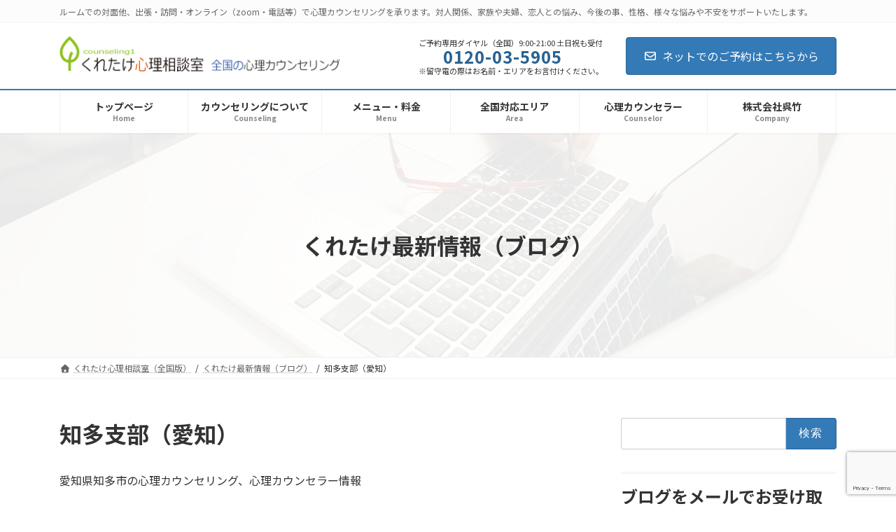

--- FILE ---
content_type: text/html; charset=UTF-8
request_url: https://counseling1.co.jp/category/chita/
body_size: 26432
content:
<!DOCTYPE html>
<html lang="ja">
<head>
<meta charset="utf-8">
<meta http-equiv="X-UA-Compatible" content="IE=edge">
<meta name="viewport" content="width=device-width, initial-scale=1">
<!-- Google tag (gtag.js) --><link media="all" href="https://counseling1.co.jp/wp-content/cache/autoptimize/css/autoptimize_d7920445a74dd22209132b25b8aed72c.css" rel="stylesheet"><link media="print" href="https://counseling1.co.jp/wp-content/cache/autoptimize/css/autoptimize_d659f7981cd4d80b1379502c90692f96.css" rel="stylesheet"><link rel='stylesheet' id='jquery-ui-theme-css' href='https://ajax.googleapis.com/ajax/libs/jqueryui/1.11.4/themes/flick/jquery-ui.min.css?ver=1.11.4' media='print' data-pagespeed-onload="this.media='all'; this.onload=null;" onload="var elem=this;if (this==window) elem=document.body;elem.setAttribute('data-pagespeed-loaded', 1)"><style id='vk-header-layout-inline-css' type='text/css'>:root{--vk-header-logo-url:url(https://counseling1.co.jp/wp-content/uploads/2017/01/60kuretake03.png)}</style><link rel='stylesheet' id='add_google_fonts_Lato-css' href='//fonts.googleapis.com/css2?family=Lato%3Awght%40400%3B700&#038;display=swap&#038;subset=japanese&#038;ver=15.33.1' media='print' data-pagespeed-onload="this.media='all'; this.onload=null;" onload="var elem=this;if (this==window) elem=document.body;elem.setAttribute('data-pagespeed-loaded', 1)"><link rel='stylesheet' id='add_google_fonts_noto_sans-css' href='//fonts.googleapis.com/css2?family=Noto+Sans+JP%3Awght%40400%3B700&#038;display=swap&#038;subset=japanese&#038;ver=15.33.1' media='print' data-pagespeed-onload="this.media='all'; this.onload=null;" onload="var elem=this;if (this==window) elem=document.body;elem.setAttribute('data-pagespeed-loaded', 1)"><link href="https://fonts.googleapis.com/css2?family=Noto+Sans+JP:wght@400;700&display=swap&subset=japanese&ver=0.2.2" rel="stylesheet"><script async src="https://www.googletagmanager.com/gtag/js?id=G-YXVQFBYSHF" type="text/psajs" data-pagespeed-orig-index="0"></script><script type="text/psajs" data-pagespeed-orig-index="1">window.dataLayer=window.dataLayer||[];function gtag(){dataLayer.push(arguments);}gtag('js',new Date());gtag('config','G-YXVQFBYSHF');gtag('config','UA-45616600-3');</script>
<title>知多支部（愛知） | 心理カウンセリング（全国）くれたけ心理相談室のご案内</title>
<meta name='robots' content='max-image-preview:large'/>
<!-- Jetpack Site Verification Tags -->
<meta name="google-site-verification" content="OUhMKFkGR6gtrSgPjFn0pQPrjzS22GZmqya_hERKRN8"/>
<meta name="msvalidate.01" content="BA472E0278D4A062B2DBF36DA9A01296"/>
<link rel='dns-prefetch' href='//webfonts.xserver.jp'/>
<link rel='dns-prefetch' href='//ajax.googleapis.com'/>
<link rel='dns-prefetch' href='//stats.wp.com'/>
<link rel='dns-prefetch' href='//jetpack.wordpress.com'/>
<link rel='dns-prefetch' href='//s0.wp.com'/>
<link rel='dns-prefetch' href='//public-api.wordpress.com'/>
<link rel='dns-prefetch' href='//0.gravatar.com'/>
<link rel='dns-prefetch' href='//1.gravatar.com'/>
<link rel='dns-prefetch' href='//2.gravatar.com'/>
<link rel='preconnect' href='//c0.wp.com'/>
<link rel="alternate" type="application/rss+xml" title="心理カウンセリング（全国）くれたけ心理相談室のご案内 &raquo; フィード" href="https://counseling1.co.jp/feed/"/>
<link rel="alternate" type="application/rss+xml" title="心理カウンセリング（全国）くれたけ心理相談室のご案内 &raquo; コメントフィード" href="https://counseling1.co.jp/comments/feed/"/>
<link rel="alternate" type="application/rss+xml" title="心理カウンセリング（全国）くれたけ心理相談室のご案内 &raquo; 知多支部（愛知） カテゴリーのフィード" href="https://counseling1.co.jp/category/chita/feed/"/>
<meta name="description" content="愛知県知多市の心理カウンセリング、心理カウンセラー情報"/>
<link rel='preload' id='jquery-ui-theme-css-preload' href='https://ajax.googleapis.com/ajax/libs/jqueryui/1.11.4/themes/flick/jquery-ui.min.css?ver=1.11.4' as='style' data-pagespeed-onload="this.onload=null;this.rel='stylesheet'" onload="var elem=this;if (this==window) elem=document.body;elem.setAttribute('data-pagespeed-loaded', 1)"/>
<script data-pagespeed-orig-type="text/javascript" id="vk-blocks/breadcrumb-script-js-extra" type="text/psajs" data-pagespeed-orig-index="2">//<![CDATA[
var vkBreadcrumbSeparator={"separator":""};
//]]></script>
<script data-pagespeed-orig-type="text/javascript" src="https://counseling1.co.jp/wp-includes/js/jquery/jquery.min.js?ver=3.7.1" id="jquery-core-js" type="text/psajs" data-pagespeed-orig-index="3"></script>
<script data-pagespeed-orig-type="text/javascript" src="//webfonts.xserver.jp/js/xserverv3.js?fadein=0&amp;ver=2.0.9" id="typesquare_std-js" type="text/psajs" data-pagespeed-orig-index="4"></script>
<script data-pagespeed-orig-type="text/javascript" src="https://counseling1.co.jp/wp-includes/js/dist/vendor/wp-polyfill.min.js?ver=3.15.0" id="wp-polyfill-js" type="text/psajs" data-pagespeed-orig-index="5"></script>
<link rel="https://api.w.org/" href="https://counseling1.co.jp/wp-json/"/><link rel="alternate" title="JSON" type="application/json" href="https://counseling1.co.jp/wp-json/wp/v2/categories/186"/><link rel="EditURI" type="application/rsd+xml" title="RSD" href="https://counseling1.co.jp/xmlrpc.php?rsd"/>
<meta name="generator" content="WordPress 6.9"/>
<!-- Favicon Rotator -->
<link rel="shortcut icon" href="https://counseling1.co.jp/wp-content/uploads/2013/11/favicon.ico.gif"/>
<!-- End Favicon Rotator -->
<meta name="description" content="愛知県知多市の心理カウンセリング、心理カウンセラー情報"/>
<!-- Jetpack Open Graph Tags -->
<meta property="og:type" content="website"/>
<meta property="og:title" content="知多支部（愛知） | 心理カウンセリング（全国）くれたけ心理相談室のご案内"/>
<meta property="og:url" content="https://counseling1.co.jp/category/chita/"/>
<meta property="og:description" content="愛知県知多市の心理カウンセリング、心理カウンセラー情報"/>
<meta property="og:site_name" content="心理カウンセリング（全国）くれたけ心理相談室のご案内"/>
<meta property="og:image" content="https://counseling1.co.jp/wp-content/uploads/2015/04/cropped-favicon-1-5541e083v1_site_icon.png"/>
<meta property="og:image:width" content="512"/>
<meta property="og:image:height" content="512"/>
<meta property="og:image:alt" content=""/>
<meta property="og:locale" content="ja_JP"/>
<meta name="twitter:site" content="@kuretake300"/>
<!-- End Jetpack Open Graph Tags -->
<!-- [ VK All in One Expansion Unit OGP ] -->
<meta property="og:site_name" content="心理カウンセリング（全国）くれたけ心理相談室のご案内"/>
<meta property="og:url" content="https://counseling1.co.jp/2025/10/22/vol-17kuretake-event-chitalunch/"/>
<meta property="og:title" content="知多支部（愛知） | 心理カウンセリング（全国）くれたけ心理相談室のご案内"/>
<meta property="og:description" content="愛知県知多市の心理カウンセリング、心理カウンセラー情報"/>
<meta property="fb:app_id" content="582205138506070"/>
<meta property="og:type" content="article"/>
<!-- [ / VK All in One Expansion Unit OGP ] -->
<!-- [ VK All in One Expansion Unit twitter card ] -->
<meta name="twitter:card" content="summary_large_image">
<meta name="twitter:description" content="愛知県知多市の心理カウンセリング、心理カウンセラー情報">
<meta name="twitter:title" content="知多支部（愛知） | 心理カウンセリング（全国）くれたけ心理相談室のご案内">
<meta name="twitter:url" content="https://counseling1.co.jp/2025/10/22/vol-17kuretake-event-chitalunch/">
<meta name="twitter:domain" content="counseling1.co.jp">
<meta name="twitter:site" content="@kuretake300">
<!-- [ / VK All in One Expansion Unit twitter card ] -->
<link rel="icon" href="https://counseling1.co.jp/wp-content/uploads/2015/04/cropped-favicon-1-5541e083v1_site_icon-32x32.png" sizes="32x32"/>
<link rel="icon" href="https://counseling1.co.jp/wp-content/uploads/2015/04/cropped-favicon-1-5541e083v1_site_icon-192x192.png" sizes="192x192"/>
<link rel="apple-touch-icon" href="https://counseling1.co.jp/wp-content/uploads/2015/04/cropped-favicon-1-5541e083v1_site_icon-180x180.png"/>
<meta name="msapplication-TileImage" content="https://counseling1.co.jp/wp-content/uploads/2015/04/cropped-favicon-1-5541e083v1_site_icon-270x270.png"/>
<link rel='preload' id='add_google_fonts_Lato-css-preload' href='//fonts.googleapis.com/css2?family=Lato%3Awght%40400%3B700&#038;display=swap&#038;subset=japanese&#038;ver=15.33.1' as='style' data-pagespeed-onload="this.onload=null;this.rel='stylesheet'" onload="var elem=this;if (this==window) elem=document.body;elem.setAttribute('data-pagespeed-loaded', 1)"/>
<link rel='preload' id='add_google_fonts_noto_sans-css-preload' href='//fonts.googleapis.com/css2?family=Noto+Sans+JP%3Awght%40400%3B700&#038;display=swap&#038;subset=japanese&#038;ver=15.33.1' as='style' data-pagespeed-onload="this.onload=null;this.rel='stylesheet'" onload="var elem=this;if (this==window) elem=document.body;elem.setAttribute('data-pagespeed-loaded', 1)"/>
</head>
<body data-rsssl=1 class="archive category category-chita category-186 custom-background wp-embed-responsive wp-theme-lightning fa_v7_css vk-blocks wc-shortcodes-font-awesome-enabled sidebar-fix sidebar-fix-priority-top device-pc post-type-post mobile-fix-nav_add_menu_btn mobile-fix-nav_enable"><noscript><meta HTTP-EQUIV="refresh" content="0;url='https://counseling1.co.jp/category/chita/?PageSpeed=noscript'" /><style><!--table,div,span,font,p{display:none} --></style><div style="display:block">Please click <a href="https://counseling1.co.jp/category/chita/?PageSpeed=noscript">here</a> if you are not redirected within a few seconds.</div></noscript>
<a class="skip-link screen-reader-text" href="#main">コンテンツへスキップ</a>
<a class="skip-link screen-reader-text" href="#vk-mobile-nav">ナビゲーションに移動</a>
<header id="site-header" class="site-header site-header--layout--sub-active">
<div class="header-top" id="header-top"><div class="container"><p class="header-top-description">ルームでの対面他、出張・訪問・オンライン（zoom・電話等）で心理カウンセリングを承ります。対人関係、家族や夫婦、恋人との悩み、今後の事、性格、様々な悩みや不安をサポートいたします。</p></div><!-- [ / .container ] --></div><!-- [ / #header-top  ] -->	<div id="site-header-container" class="site-header-container site-header-container--scrolled--logo-and-nav-container container">
<div class="site-header-logo site-header-logo--scrolled--logo-and-nav-container">
<a href="https://counseling1.co.jp/">
<span><img src="https://counseling1.co.jp/wp-content/uploads/2017/01/60kuretake03.png" alt="心理カウンセリング（全国）くれたけ心理相談室のご案内"/></span>
</a>
</div>
<div class="site-header-sub"><p class="contact-txt"><span class="contact-txt-catch">ご予約専用ダイヤル（全国）9:00-21:00 土日祝も受付</span><span class="contact-txt-tel"><i class="fas fa-mobile-alt contact-txt-tel_icon"></i>0120-03-5905</span><span class="contact-txt-time">※留守電の際はお名前・エリアをお言付けください。</span></p><div class="contact-btn"><a href="https://counseling1.co.jp/booking-form/reserve-2/" class="btn btn-primary"><i class="far fa-envelope"></i>ネットでのご予約はこちらから</a></div></div>
<nav id="global-nav" class="global-nav global-nav--layout--penetration global-nav--scrolled--logo-and-nav-container"><ul id="menu-navi1" class="menu vk-menu-acc global-nav-list nav"><li id="menu-item-7" class="menu-item menu-item-type-custom menu-item-object-custom"><a title="toppage" href="/"><strong class="global-nav-name">トップページ</strong><span class="global-nav-description">Home</span></a></li>
<li id="menu-item-1599" class="menu-item menu-item-type-post_type menu-item-object-page menu-item-has-children"><a href="https://counseling1.co.jp/information/"><strong class="global-nav-name">カウンセリングについて</strong><span class="global-nav-description">Counseling</span></a>
<ul class="sub-menu">
<li id="menu-item-2032" class="menu-item menu-item-type-post_type menu-item-object-page"><a href="https://counseling1.co.jp/information/advance/">初めてガイド</a></li>
<li id="menu-item-11411" class="menu-item menu-item-type-post_type menu-item-object-page"><a href="https://counseling1.co.jp/information/concept/">くれたけ心理相談室の特長（コンセプト）</a></li>
<li id="menu-item-11427" class="menu-item menu-item-type-post_type menu-item-object-page"><a href="https://counseling1.co.jp/information/data-2/">臨床データ</a></li>
<li id="menu-item-2562" class="menu-item menu-item-type-post_type menu-item-object-page"><a href="https://counseling1.co.jp/information/messages/">カウンセリングやメンタルケアに関する情報</a></li>
<li id="menu-item-11429" class="menu-item menu-item-type-post_type menu-item-object-page"><a href="https://counseling1.co.jp/information/question/">よくあるご質問（Q＆A）</a></li>
<li id="menu-item-11428" class="menu-item menu-item-type-post_type menu-item-object-page"><a href="https://counseling1.co.jp/information/messages/relaxation/">セルフセラピーの方法</a></li>
<li id="menu-item-11426" class="menu-item menu-item-type-post_type menu-item-object-page"><a href="https://counseling1.co.jp/information/messages/after/">受けていただいた方へ（ご一読ください）</a></li>
<li id="menu-item-14549" class="menu-item menu-item-type-post_type menu-item-object-page"><a href="https://counseling1.co.jp/information/foreign-language/">外国語カウンセリング</a></li>
<li id="menu-item-11393" class="menu-item menu-item-type-post_type menu-item-object-page menu-item-has-children"><a href="https://counseling1.co.jp/booking-form/">ご予約・お問合せ</a>
<ul class="sub-menu">
<li id="menu-item-11400" class="menu-item menu-item-type-post_type menu-item-object-page"><a href="https://counseling1.co.jp/booking-form/reserve-2/">ネットからご予約</a></li>
<li id="menu-item-11401" class="menu-item menu-item-type-post_type menu-item-object-page"><a href="https://counseling1.co.jp/booking-form/net-reserve/">カウンセラーの指名予約</a></li>
<li id="menu-item-11399" class="menu-item menu-item-type-post_type menu-item-object-page"><a href="https://counseling1.co.jp/booking-form/contact/">ネットからお問合わせ</a></li>
<li id="menu-item-11402" class="menu-item menu-item-type-post_type menu-item-object-page"><a href="https://counseling1.co.jp/booking-form/contact-tell/">電話でご予約・お問合せ</a></li>
</ul>
</li>
</ul>
</li>
<li id="menu-item-11394" class="menu-item menu-item-type-post_type menu-item-object-page menu-item-has-children"><a href="https://counseling1.co.jp/menu/"><strong class="global-nav-name">メニュー・料金</strong><span class="global-nav-description">Menu</span></a>
<ul class="sub-menu">
<li id="menu-item-28951" class="menu-item menu-item-type-post_type menu-item-object-page"><a href="https://counseling1.co.jp/menu/ticket/">購入方法のご案内（チケット・通常メニュー・特別メニュー等）</a></li>
<li id="menu-item-11395" class="menu-item menu-item-type-post_type menu-item-object-page"><a href="https://counseling1.co.jp/menu/taimen/">対面カウンセリングについて</a></li>
<li id="menu-item-11396" class="menu-item menu-item-type-post_type menu-item-object-page"><a href="https://counseling1.co.jp/menu/cafe/">カフェカウンセリングについて</a></li>
<li id="menu-item-11397" class="menu-item menu-item-type-post_type menu-item-object-page"><a href="https://counseling1.co.jp/menu/online/">オンライン・カウンセリング（ZOOM・GoogleMeet・電話・LINE・Messenger等）</a></li>
<li id="menu-item-11398" class="menu-item menu-item-type-post_type menu-item-object-page"><a href="https://counseling1.co.jp/menu/call/">訪問（出張）カウンセリングのご案内</a></li>
<li id="menu-item-11364" class="menu-item menu-item-type-post_type menu-item-object-page"><a href="https://counseling1.co.jp/menu/couple-session/">カップルカウンセリング（ご夫婦で・カップルで）</a></li>
<li id="menu-item-11365" class="menu-item menu-item-type-post_type menu-item-object-page"><a href="https://counseling1.co.jp/menu/family-session/">親子カウンセリングについて</a></li>
<li id="menu-item-26669" class="menu-item menu-item-type-post_type menu-item-object-page"><a href="https://counseling1.co.jp/menu/one-year/">マンスリーサポート（月１回の定期カウンセリング）</a></li>
<li id="menu-item-11366" class="menu-item menu-item-type-post_type menu-item-object-page"><a href="https://counseling1.co.jp/menu/original-menu/">その他のオリジナルメニュー</a></li>
</ul>
</li>
<li id="menu-item-11404" class="menu-item menu-item-type-post_type menu-item-object-page menu-item-has-children"><a title="アクセス（全国のカウンセリングエリア）" href="https://counseling1.co.jp/access/"><strong class="global-nav-name">全国対応エリア</strong><span class="global-nav-description">Area</span></a>
<ul class="sub-menu">
<li id="menu-item-17431" class="menu-item menu-item-type-post_type menu-item-object-page"><a href="https://counseling1.co.jp/hokkaido/">北海道の心理カウンセリング</a></li>
<li id="menu-item-31663" class="menu-item menu-item-type-post_type menu-item-object-page"><a href="https://counseling1.co.jp/aomori/">青森県の心理カウンセリング</a></li>
<li id="menu-item-28989" class="menu-item menu-item-type-post_type menu-item-object-page"><a href="https://counseling1.co.jp/yamagata/">山形県の心理カウンセリング</a></li>
<li id="menu-item-17041" class="menu-item menu-item-type-post_type menu-item-object-page"><a href="https://counseling1.co.jp/miyagi/">宮城県の心理カウンセリング</a></li>
<li id="menu-item-30231" class="menu-item menu-item-type-post_type menu-item-object-page"><a href="https://counseling1.co.jp/fukushima/">福島県の心理カウンセリング</a></li>
<li id="menu-item-11455" class="menu-item menu-item-type-post_type menu-item-object-page"><a href="https://counseling1.co.jp/kantou/">東京都の心理カウンセリング</a></li>
<li id="menu-item-25440" class="menu-item menu-item-type-post_type menu-item-object-page"><a href="https://counseling1.co.jp/gunma/">群馬県の心理カウンセリング</a></li>
<li id="menu-item-11408" class="menu-item menu-item-type-post_type menu-item-object-page"><a href="https://counseling1.co.jp/ibaraki/">茨城県の心理カウンセリング</a></li>
<li id="menu-item-13521" class="menu-item menu-item-type-post_type menu-item-object-page"><a href="https://counseling1.co.jp/chiba/">千葉県の心理カウンセリング</a></li>
<li id="menu-item-25215" class="menu-item menu-item-type-post_type menu-item-object-page"><a href="https://counseling1.co.jp/kanagawa/">神奈川県の心理カウンセリング</a></li>
<li id="menu-item-33877" class="menu-item menu-item-type-post_type menu-item-object-page"><a href="https://counseling1.co.jp/saitama-3/">埼玉県の心理カウンセリング</a></li>
<li id="menu-item-29709" class="menu-item menu-item-type-post_type menu-item-object-page"><a href="https://counseling1.co.jp/nagano/">長野県の心理カウンセリング</a></li>
<li id="menu-item-11372" class="menu-item menu-item-type-post_type menu-item-object-page"><a href="https://counseling1.co.jp/shizuoka/">静岡県の心理カウンセリング</a></li>
<li id="menu-item-11374" class="menu-item menu-item-type-post_type menu-item-object-page"><a href="https://counseling1.co.jp/gifu/">岐阜県の心理カウンセリング</a></li>
<li id="menu-item-11373" class="menu-item menu-item-type-post_type menu-item-object-page"><a href="https://counseling1.co.jp/aichi/">愛知県の心理カウンセリング</a></li>
<li id="menu-item-13672" class="menu-item menu-item-type-post_type menu-item-object-page"><a href="https://counseling1.co.jp/kyoto/">京都府の心理カウンセリング</a></li>
<li id="menu-item-27724" class="menu-item menu-item-type-post_type menu-item-object-page"><a href="https://counseling1.co.jp/osaka/">大阪府の心理カウンセリング</a></li>
<li id="menu-item-24177" class="menu-item menu-item-type-post_type menu-item-object-page"><a href="https://counseling1.co.jp/shiga-area/">滋賀県の心理カウンセリング</a></li>
<li id="menu-item-15531" class="menu-item menu-item-type-post_type menu-item-object-page"><a href="https://counseling1.co.jp/wakayama/">和歌山県の心理カウンセリング</a></li>
<li id="menu-item-11378" class="menu-item menu-item-type-post_type menu-item-object-page"><a href="https://counseling1.co.jp/chugoku/">広島県の心理カウンセリング</a></li>
<li id="menu-item-29517" class="menu-item menu-item-type-post_type menu-item-object-page"><a href="https://counseling1.co.jp/shikoku/">高知県の心理カウンセリング</a></li>
<li id="menu-item-11379" class="menu-item menu-item-type-post_type menu-item-object-page"><a href="https://counseling1.co.jp/okinawa/">沖縄県の心理カウンセリング</a></li>
<li id="menu-item-28111" class="menu-item menu-item-type-post_type menu-item-object-page"><a href="https://counseling1.co.jp/hong-kong/">香港の心理カウンセリング</a></li>
<li id="menu-item-30030" class="menu-item menu-item-type-post_type menu-item-object-page"><a href="https://counseling1.co.jp/thailand/">バンコクの心理カウンセリング（タイ）</a></li>
<li id="menu-item-20045" class="menu-item menu-item-type-post_type menu-item-object-page"><a href="https://counseling1.co.jp/new-zealand/">カンタベリーの心理カウンセリング（ニュージーランド）</a></li>
<li id="menu-item-18588" class="menu-item menu-item-type-post_type menu-item-object-page"><a href="https://counseling1.co.jp/belgium/">ブリュッセルの心理カウンセリング（ベルギー）</a></li>
<li id="menu-item-11380" class="menu-item menu-item-type-post_type menu-item-object-page"><a href="https://counseling1.co.jp/communication/">記載エリア外のカウンセリング（海外も含む）オンライン</a></li>
</ul>
</li>
<li id="menu-item-212" class="menu-item menu-item-type-post_type menu-item-object-page menu-item-has-children"><a href="https://counseling1.co.jp/profile/"><strong class="global-nav-name">心理カウンセラー</strong><span class="global-nav-description">Counselor</span></a>
<ul class="sub-menu">
<li id="menu-item-17432" class="menu-item menu-item-type-post_type menu-item-object-page"><a href="https://counseling1.co.jp/hokkaido-2/">北海道（札幌・江別・北広島）のカウンセラー</a></li>
<li id="menu-item-31662" class="menu-item menu-item-type-post_type menu-item-object-page"><a href="https://counseling1.co.jp/aomori-2/">青森（青森）のカウンセラー</a></li>
<li id="menu-item-28988" class="menu-item menu-item-type-post_type menu-item-object-page"><a href="https://counseling1.co.jp/yamagata-2/">山形（庄内）のカウンセラー</a></li>
<li id="menu-item-18530" class="menu-item menu-item-type-post_type menu-item-object-page"><a href="https://counseling1.co.jp/miyagi-2/">宮城（仙台・名取・富谷）のカウンセラー</a></li>
<li id="menu-item-30230" class="menu-item menu-item-type-post_type menu-item-object-page"><a href="https://counseling1.co.jp/fukushima-2/">福島（福島・伊達）のカウンセラー</a></li>
<li id="menu-item-357" class="menu-item menu-item-type-post_type menu-item-object-page"><a href="https://counseling1.co.jp/tokyo/">東京（東京・武蔵野・清瀬・国分寺・立川）のカウンセラー</a></li>
<li id="menu-item-25436" class="menu-item menu-item-type-post_type menu-item-object-page"><a href="https://counseling1.co.jp/gunma-2/">群馬（高崎・前橋・伊勢崎・吾妻郡）のカウンセラー</a></li>
<li id="menu-item-4186" class="menu-item menu-item-type-post_type menu-item-object-page"><a href="https://counseling1.co.jp/ibaraki-2/">茨城（つくば・うしく）のカウンセラー</a></li>
<li id="menu-item-13522" class="menu-item menu-item-type-post_type menu-item-object-page"><a href="https://counseling1.co.jp/chiba-2/">千葉（柏・浦安・市川・船橋・習志野・我孫子・流山・松戸・野田）のカウンセラー</a></li>
<li id="menu-item-26756" class="menu-item menu-item-type-post_type menu-item-object-page"><a href="https://counseling1.co.jp/kanagawa-2/">神奈川（川崎・横浜・大和・横須賀・小田原）のカウンセラー</a></li>
<li id="menu-item-33835" class="menu-item menu-item-type-post_type menu-item-object-page"><a href="https://counseling1.co.jp/saitama-2/">埼玉県（三郷・八潮・吉川・越谷・草加・さいたま・川口）のカウンセラー</a></li>
<li id="menu-item-31438" class="menu-item menu-item-type-post_type menu-item-object-page"><a href="https://counseling1.co.jp/nagano-2/">長野県（安曇野・松本）</a></li>
<li id="menu-item-6221" class="menu-item menu-item-type-post_type menu-item-object-page"><a href="https://counseling1.co.jp/shizuoka-2/">静岡（浜松）のカウンセラー</a></li>
<li id="menu-item-4355" class="menu-item menu-item-type-post_type menu-item-object-page"><a href="https://counseling1.co.jp/gifu-2/">岐阜（揖斐・各務原・岐阜・羽島）のカウンセラー</a></li>
<li id="menu-item-347" class="menu-item menu-item-type-post_type menu-item-object-page"><a href="https://counseling1.co.jp/aichi-2/">愛知（名古屋・長久手・知多・豊田・安城・みよし・岡崎）のカウンセラー</a></li>
<li id="menu-item-14184" class="menu-item menu-item-type-post_type menu-item-object-page"><a href="https://counseling1.co.jp/kyoto-4/">京都（京都）のカウンセラー</a></li>
<li id="menu-item-27735" class="menu-item menu-item-type-post_type menu-item-object-page"><a href="https://counseling1.co.jp/osaka-2/">大阪（大阪・八尾）のカウンセラー</a></li>
<li id="menu-item-24175" class="menu-item menu-item-type-post_type menu-item-object-page"><a href="https://counseling1.co.jp/shiga/">滋賀（長浜）のカウンセラー</a></li>
<li id="menu-item-15530" class="menu-item menu-item-type-post_type menu-item-object-page"><a href="https://counseling1.co.jp/wakayama-2/">和歌山（田辺）のカウンセラー</a></li>
<li id="menu-item-487" class="menu-item menu-item-type-post_type menu-item-object-page"><a href="https://counseling1.co.jp/hiroshima/">広島（広島・東広島）のカウンセラー</a></li>
<li id="menu-item-29516" class="menu-item menu-item-type-post_type menu-item-object-page"><a href="https://counseling1.co.jp/kochi-2/">高知（高知）のカウンセラー</a></li>
<li id="menu-item-6535" class="menu-item menu-item-type-post_type menu-item-object-page"><a href="https://counseling1.co.jp/okinawa-2/">沖縄（那覇）のカウンセラー</a></li>
<li id="menu-item-28112" class="menu-item menu-item-type-post_type menu-item-object-page"><a href="https://counseling1.co.jp/hong-kong-2/">香港（香港全域・九龍・香港島）のカウンセラー</a></li>
<li id="menu-item-30032" class="menu-item menu-item-type-post_type menu-item-object-page"><a href="https://counseling1.co.jp/thailand-2/">タイ（バンコク）のカウンセラー</a></li>
<li id="menu-item-20046" class="menu-item menu-item-type-post_type menu-item-object-page"><a href="https://counseling1.co.jp/new-zealand-2/">ニュージーランド（カンタベリー）のカウンセラー</a></li>
<li id="menu-item-17780" class="menu-item menu-item-type-post_type menu-item-object-page"><a href="https://counseling1.co.jp/overseas/">ベルギー（エノー）のカウンセラー</a></li>
<li id="menu-item-4732" class="menu-item menu-item-type-post_type menu-item-object-page"><a href="https://counseling1.co.jp/world/">全国・海外OKのオンライン（電話）カウンセラー</a></li>
</ul>
</li>
<li id="menu-item-11403" class="menu-item menu-item-type-post_type menu-item-object-page menu-item-has-children"><a href="https://counseling1.co.jp/kuretake/"><strong class="global-nav-name">株式会社呉竹</strong><span class="global-nav-description">Company</span></a>
<ul class="sub-menu">
<li id="menu-item-11413" class="menu-item menu-item-type-post_type menu-item-object-page"><a href="https://counseling1.co.jp/kuretake/company/">会社概要・事業内容</a></li>
<li id="menu-item-11412" class="menu-item menu-item-type-post_type menu-item-object-page"><a href="https://counseling1.co.jp/kuretake/company-message/">役員よりご挨拶</a></li>
<li id="menu-item-11414" class="menu-item menu-item-type-post_type menu-item-object-page"><a href="https://counseling1.co.jp/kuretake/office/">事務局よりご挨拶</a></li>
<li id="menu-item-11417" class="menu-item menu-item-type-post_type menu-item-object-page current_page_parent current-menu-ancestor"><a href="https://counseling1.co.jp/kuretake/blog/">ブログとご案内</a></li>
<li id="menu-item-11421" class="menu-item menu-item-type-post_type menu-item-object-page menu-item-has-children"><a href="https://counseling1.co.jp/kuretake/event/">各種イベントご案内</a>
<ul class="sub-menu">
<li id="menu-item-23209" class="menu-item menu-item-type-post_type menu-item-object-page"><a href="https://counseling1.co.jp/kuretake/event/talk-event/">オンラインお話会（全国）ご案内　【毎月開催】</a></li>
<li id="menu-item-13003" class="menu-item menu-item-type-post_type menu-item-object-page"><a href="https://counseling1.co.jp/kuretake/event/openday-nagoya/">【名古屋・長久手】オープンハウス＆ランチ会（愛知県）</a></li>
<li id="menu-item-23210" class="menu-item menu-item-type-post_type menu-item-object-page"><a href="https://counseling1.co.jp/kuretake/event/chita/">【知多 新舞子】ランチ会ご案内（愛知県）</a></li>
<li id="menu-item-23211" class="menu-item menu-item-type-post_type menu-item-object-page"><a href="https://counseling1.co.jp/kuretake/event/west-mikawa-lunch/">【安城・岡崎・豊田】ランチ会ご案内（愛知県）</a></li>
</ul>
</li>
<li id="menu-item-11415" class="menu-item menu-item-type-post_type menu-item-object-page menu-item-has-children"><a href="https://counseling1.co.jp/kuretake/web/">くれたけのサイト（リンク集）</a>
<ul class="sub-menu">
<li id="menu-item-23525" class="menu-item menu-item-type-post_type menu-item-object-page"><a href="https://counseling1.co.jp/kuretake/web/twitter/">X（エックス）アカウント一覧</a></li>
<li id="menu-item-11368" class="menu-item menu-item-type-post_type menu-item-object-page"><a href="https://counseling1.co.jp/kuretake/web/link/">外部サイト リンク集</a></li>
</ul>
</li>
<li id="menu-item-11367" class="menu-item menu-item-type-post_type menu-item-object-page"><a href="https://counseling1.co.jp/kuretake/advertise/">心理カウンセラーさん 募集中です</a></li>
<li id="menu-item-18410" class="menu-item menu-item-type-post_type menu-item-object-page"><a href="https://counseling1.co.jp/kuretake/chronology/">心理カウンセラー所属の年表</a></li>
<li id="menu-item-11369" class="menu-item menu-item-type-post_type menu-item-object-page menu-item-privacy-policy"><a href="https://counseling1.co.jp/kuretake/privacy/">プライバシーポリシー</a></li>
<li id="menu-item-12417" class="menu-item menu-item-type-post_type menu-item-object-page"><a href="https://counseling1.co.jp/kuretake/media/">取材・メディア依頼につきまして</a></li>
<li id="menu-item-11370" class="menu-item menu-item-type-post_type menu-item-object-page"><a href="https://counseling1.co.jp/kuretake/sitemap/">サイトマップ</a></li>
</ul>
</li>
</ul></nav>	</div>
</header>
<div class="page-header"><div class="page-header-inner container">
<div class="page-header-title">くれたけ最新情報（ブログ）</div></div></div><!-- [ /.page-header ] -->
<!-- [ #breadcrumb ] --><div id="breadcrumb" class="breadcrumb"><div class="container"><ol class="breadcrumb-list" itemscope itemtype="https://schema.org/BreadcrumbList"><li class="breadcrumb-list__item breadcrumb-list__item--home" itemprop="itemListElement" itemscope itemtype="http://schema.org/ListItem"><a href="https://counseling1.co.jp" itemprop="item"><i class="fas fa-fw fa-home"></i><span itemprop="name">くれたけ心理相談室（全国版）</span></a><meta itemprop="position" content="1"/></li><li class="breadcrumb-list__item" itemprop="itemListElement" itemscope itemtype="http://schema.org/ListItem"><a href="https://counseling1.co.jp/kuretake/blog/" itemprop="item"><span itemprop="name">くれたけ最新情報（ブログ）</span></a><meta itemprop="position" content="2"/></li><li class="breadcrumb-list__item" itemprop="itemListElement" itemscope itemtype="http://schema.org/ListItem"><span itemprop="name">知多支部（愛知）</span><meta itemprop="position" content="3"/></li></ol></div></div><!-- [ /#breadcrumb ] -->
<div class="site-body">
<div class="site-body-container container">
<div class="main-section main-section--col--two" id="main" role="main">
<header class="archive-header"><h1 class="archive-header-title">知多支部（愛知）</h1></header><div class="archive-description"><p>愛知県知多市の心理カウンセリング、心理カウンセラー情報</p>
</div>
<div class="post-list vk_posts vk_posts-mainSection">
<div id="post-33074" class="vk_post vk_post-postType-post media vk_post-col-xs-12 vk_post-col-sm-12 vk_post-col-lg-12 vk_post-btn-display post-33074 post type-post status-publish format-standard has-post-thumbnail hentry category-event category-nagoya-counseling-room category-aichi category-303 category-nagoya-event category-shibata-anjyo category-eri-tanaka category-chita category-takeuchiyoshihiro-nagoya category-toru-aoki"><div class="vk_post_imgOuter media-img" style="background-image:url(https://counseling1.co.jp/wp-content/uploads/2025/10/82f4ec160927cf0db3ae04feb76e69ea.jpg)"><a href="https://counseling1.co.jp/2025/10/22/vol-17kuretake-event-chitalunch/"><div class="card-img-overlay"><span class="vk_post_imgOuter_singleTermLabel" style="color:#fff;background-color:#e5361b">◎イベント</span></div><img src="https://counseling1.co.jp/wp-content/uploads/2025/10/82f4ec160927cf0db3ae04feb76e69ea-288x360.jpg" class="vk_post_imgOuter_img wp-post-image" sizes="(max-width: 288px) 100vw, 288px"/></a></div><!-- [ /.vk_post_imgOuter ] --><div class="vk_post_body media-body"><h5 class="vk_post_title media-title"><a href="https://counseling1.co.jp/2025/10/22/vol-17kuretake-event-chitalunch/">VOL.17知多支部新舞子（愛知）ランチ会のご案内　11月23日（日）11時30分～</a></h5><div class="vk_post_date media-date published">2025年10月22日</div><p class="vk_post_excerpt media-text"></p><div class="vk_post_btnOuter text-right"><a class="btn btn-sm btn-primary vk_post_btn" href="https://counseling1.co.jp/2025/10/22/vol-17kuretake-event-chitalunch/">続きを読む</a></div></div><!-- [ /.media-body ] --></div><!-- [ /.media ] --><div id="post-32222" class="vk_post vk_post-postType-post media vk_post-col-xs-12 vk_post-col-sm-12 vk_post-col-lg-12 vk_post-btn-display post-32222 post type-post status-publish format-standard has-post-thumbnail hentry category-event category-nagoya-counseling-room category-aichi category-303 category-nagoya-event category-eri-tanaka category-chita category-takeuchiyoshihiro-nagoya"><div class="vk_post_imgOuter media-img" style="background-image:url(https://counseling1.co.jp/wp-content/uploads/2025/08/73be7231ac1bffe7f6a2af9f8322fbe9-1.jpg)"><a href="https://counseling1.co.jp/2025/08/01/vol-16-kuretakeivent-chitalunch/"><div class="card-img-overlay"><span class="vk_post_imgOuter_singleTermLabel" style="color:#fff;background-color:#e5361b">◎イベント</span></div><img src="https://counseling1.co.jp/wp-content/uploads/2025/08/73be7231ac1bffe7f6a2af9f8322fbe9-1-288x360.jpg" class="vk_post_imgOuter_img wp-post-image" sizes="(max-width: 288px) 100vw, 288px"/></a></div><!-- [ /.vk_post_imgOuter ] --><div class="vk_post_body media-body"><h5 class="vk_post_title media-title"><a href="https://counseling1.co.jp/2025/08/01/vol-16-kuretakeivent-chitalunch/">VOL.16知多支部新舞子（愛知）ランチ会のご案内　8月31日（日）13時00分～</a></h5><div class="vk_post_date media-date published">2025年8月1日</div><p class="vk_post_excerpt media-text">くれたけ心理相談室イベント『知多（愛知）ランチ会のご案内』 くれたけ心理相談室心理カウンセラーの田中絵里です。 &nbsp;心理カウンセラーとランチ会のお知らせ♪ 8月31日（日）13時から参加費：2,000円程度帆季珈 [&hellip;]</p><div class="vk_post_btnOuter text-right"><a class="btn btn-sm btn-primary vk_post_btn" href="https://counseling1.co.jp/2025/08/01/vol-16-kuretakeivent-chitalunch/">続きを読む</a></div></div><!-- [ /.media-body ] --></div><!-- [ /.media ] --><div id="post-31002" class="vk_post vk_post-postType-post media vk_post-col-xs-12 vk_post-col-sm-12 vk_post-col-lg-12 vk_post-btn-display post-31002 post type-post status-publish format-standard has-post-thumbnail hentry category-event category-nagoya-counseling-room category-aichi category-nagoya-event category-eri-tanaka category-chita category-takeuchiyoshihiro-nagoya tag-305 tag-409 tag-261 tag-391"><div class="vk_post_imgOuter media-img" style="background-image:url(https://counseling1.co.jp/wp-content/uploads/2025/05/2d55dc708099177708566fd8f91ad1b9-e1746192936183.jpg)"><a href="https://counseling1.co.jp/2025/05/02/https-eri-counseling1-jp-2025-05-02-vol-15chitashinmaikoaichilunch5-31/"><div class="card-img-overlay"><span class="vk_post_imgOuter_singleTermLabel" style="color:#fff;background-color:#e5361b">◎イベント</span></div><img src="https://counseling1.co.jp/wp-content/uploads/2025/05/2d55dc708099177708566fd8f91ad1b9-e1746192936183-360x228.jpg" class="vk_post_imgOuter_img wp-post-image" sizes="(max-width: 360px) 100vw, 360px"/></a></div><!-- [ /.vk_post_imgOuter ] --><div class="vk_post_body media-body"><h5 class="vk_post_title media-title"><a href="https://counseling1.co.jp/2025/05/02/https-eri-counseling1-jp-2025-05-02-vol-15chitashinmaikoaichilunch5-31/">VOL.15知多支部新舞子（愛知）ランチ会のご案内　5月31日（土）11時30分～</a></h5><div class="vk_post_date media-date published">2025年5月2日</div><p class="vk_post_excerpt media-text">5月の知多市新舞子（愛知）ランチ会開催でございます。 くれたけ心理相談室の知多支部、知多地域の皆様、名古屋市の皆様へイベントのお知らせです。 5月31日（金）11時30分～　東海市　愛知県東海市高横須賀町切通85Hawa [&hellip;]</p><div class="vk_post_btnOuter text-right"><a class="btn btn-sm btn-primary vk_post_btn" href="https://counseling1.co.jp/2025/05/02/https-eri-counseling1-jp-2025-05-02-vol-15chitashinmaikoaichilunch5-31/">続きを読む</a></div></div><!-- [ /.media-body ] --></div><!-- [ /.media ] --><div id="post-29815" class="vk_post vk_post-postType-post media vk_post-col-xs-12 vk_post-col-sm-12 vk_post-col-lg-12 vk_post-btn-display post-29815 post type-post status-publish format-standard has-post-thumbnail hentry category-event category-nagoya-counseling-room category-aichi category-303 category-nagoya-event category-eri-tanaka category-chita category-takeuchiyoshihiro-nagoya tag-305 tag-261 tag-67 tag-391 tag-392 tag-306"><div class="vk_post_imgOuter media-img" style="background-image:url(https://counseling1.co.jp/wp-content/uploads/2025/01/c38ad1af1c2d9a993a7695c1b7d2f439-e1737278762617.jpg)"><a href="https://counseling1.co.jp/2025/01/19/vol-14kuretakeevent-chitashilunch/"><div class="card-img-overlay"><span class="vk_post_imgOuter_singleTermLabel" style="color:#fff;background-color:#e5361b">◎イベント</span></div><img src="https://counseling1.co.jp/wp-content/uploads/2025/01/c38ad1af1c2d9a993a7695c1b7d2f439-360x360.jpg" class="vk_post_imgOuter_img wp-post-image" sizes="auto, (max-width: 360px) 100vw, 360px"/></a></div><!-- [ /.vk_post_imgOuter ] --><div class="vk_post_body media-body"><h5 class="vk_post_title media-title"><a href="https://counseling1.co.jp/2025/01/19/vol-14kuretakeevent-chitashilunch/">VOL.14知多支部新舞子（愛知）ランチ会のご案内　2月28日（金）11時30分～</a></h5><div class="vk_post_date media-date published">2025年1月19日</div><p class="vk_post_excerpt media-text">2025年初の知多市新舞子（愛知）ランチ会開催でございます。  くれたけ心理相談室の知多支部、知多地域の皆様、名古屋市の皆様へイベントのお知らせです。 ２月２８日（金）11時30分～　知多市　和食　梅心さんでランチ会イベ [&hellip;]</p><div class="vk_post_btnOuter text-right"><a class="btn btn-sm btn-primary vk_post_btn" href="https://counseling1.co.jp/2025/01/19/vol-14kuretakeevent-chitashilunch/">続きを読む</a></div></div><!-- [ /.media-body ] --></div><!-- [ /.media ] --><div id="post-28931" class="vk_post vk_post-postType-post media vk_post-col-xs-12 vk_post-col-sm-12 vk_post-col-lg-12 vk_post-btn-display post-28931 post type-post status-publish format-standard has-post-thumbnail hentry category-event category-nagoya-counseling-room category-aichi category-303 category-nagoya-event category-eri-tanaka category-chita"><div class="vk_post_imgOuter media-img" style="background-image:url(https://counseling1.co.jp/wp-content/uploads/2024/10/23c38f51b47da2394e1e2c71fc6ba942-e1728455000821.jpg)"><a href="https://counseling1.co.jp/2024/10/09/https-eri-counseling1-jp-2024-10-09-chitashi-tokonameshi-lunch-kuretakeevent-vol-13/"><div class="card-img-overlay"><span class="vk_post_imgOuter_singleTermLabel" style="color:#fff;background-color:#e5361b">◎イベント</span></div><img src="https://counseling1.co.jp/wp-content/uploads/2024/10/23c38f51b47da2394e1e2c71fc6ba942-360x360.jpg" class="vk_post_imgOuter_img wp-post-image" sizes="auto, (max-width: 360px) 100vw, 360px"/></a></div><!-- [ /.vk_post_imgOuter ] --><div class="vk_post_body media-body"><h5 class="vk_post_title media-title"><a href="https://counseling1.co.jp/2024/10/09/https-eri-counseling1-jp-2024-10-09-chitashi-tokonameshi-lunch-kuretakeevent-vol-13/">VOL.13 知多支部新舞子（愛知）ランチ会のご案内　11月18日（月）11時30分～</a></h5><div class="vk_post_date media-date published">2024年10月9日</div><p class="vk_post_excerpt media-text">秋らしい季節になりました。 くれたけ心理相談室の知多支部、知多地域の皆様、名古屋市の皆様へイベントのお知らせです。 11月18日（月）11時30分～　常滑市　SUNSET WALKER　HILLさんでランチ会イベント開催 [&hellip;]</p><div class="vk_post_btnOuter text-right"><a class="btn btn-sm btn-primary vk_post_btn" href="https://counseling1.co.jp/2024/10/09/https-eri-counseling1-jp-2024-10-09-chitashi-tokonameshi-lunch-kuretakeevent-vol-13/">続きを読む</a></div></div><!-- [ /.media-body ] --></div><!-- [ /.media ] --><div id="post-28395" class="vk_post vk_post-postType-post media vk_post-col-xs-12 vk_post-col-sm-12 vk_post-col-lg-12 vk_post-btn-display post-28395 post type-post status-publish format-standard has-post-thumbnail hentry category-nagoya-counseling-room category-303 category-hamasakiakiko-nagakute category-eri-tanaka category-chita category-takeuchiyoshihiro-nagoya category-nagakute-counseling-room"><div class="vk_post_imgOuter media-img" style="background-image:url(https://counseling1.co.jp/wp-content/uploads/2024/07/a5fd5542d621559cbab673e8838c95cc.jpg)"><a href="https://counseling1.co.jp/2024/07/30/kuretakeevent-chitashilunch/"><div class="card-img-overlay"><span class="vk_post_imgOuter_singleTermLabel" style="color:#fff;background-color:#990404">◎名古屋ルーム（愛知）</span></div><img src="https://counseling1.co.jp/wp-content/uploads/2024/07/a5fd5542d621559cbab673e8838c95cc-360x302.jpg" class="vk_post_imgOuter_img wp-post-image" sizes="auto, (max-width: 360px) 100vw, 360px"/></a></div><!-- [ /.vk_post_imgOuter ] --><div class="vk_post_body media-body"><h5 class="vk_post_title media-title"><a href="https://counseling1.co.jp/2024/07/30/kuretakeevent-chitashilunch/">VOL.12 知多支部新舞子（愛知）ランチ会のご案内</a></h5><div class="vk_post_date media-date published">2024年7月30日</div><p class="vk_post_excerpt media-text">VOL.12 知多支部新舞子（愛知）ランチ会のご案内 日時：8月27日（火）11時30分～場所：和創作いろは｜愛知県知多市にしの台 (irohachita.com)最寄り駅：名鉄朝倉駅＊2,000前後のランチ代をご用意く [&hellip;]</p><div class="vk_post_btnOuter text-right"><a class="btn btn-sm btn-primary vk_post_btn" href="https://counseling1.co.jp/2024/07/30/kuretakeevent-chitashilunch/">続きを読む</a></div></div><!-- [ /.media-body ] --></div><!-- [ /.media ] --><div id="post-27463" class="vk_post vk_post-postType-post media vk_post-col-xs-12 vk_post-col-sm-12 vk_post-col-lg-12 vk_post-btn-display post-27463 post type-post status-publish format-standard has-post-thumbnail hentry category-event category-nagoya-counseling-room category-aichi category-303 category-nagoya-event category-eri-tanaka category-chita category-takeuchiyoshihiro-nagoya tag-261"><div class="vk_post_imgOuter media-img" style="background-image:url(https://counseling1.co.jp/wp-content/uploads/2024/04/76fba2407da44f3d5165ab8ad3515224.jpg)"><a href="https://counseling1.co.jp/2024/04/27/vol-11-%e7%9f%a5%e5%a4%9a%e6%94%af%e9%83%a8%e6%96%b0%e8%88%9e%e5%ad%90%ef%bc%88%e6%84%9b%e7%9f%a5%ef%bc%89%e3%83%87%e3%82%a4%e3%83%8a%e3%83%bc%e4%bc%9a%e3%81%ae%e3%81%94%e6%a1%88%e5%86%85%e3%80%805/"><div class="card-img-overlay"><span class="vk_post_imgOuter_singleTermLabel" style="color:#fff;background-color:#e5361b">◎イベント</span></div><img src="https://counseling1.co.jp/wp-content/uploads/2024/04/76fba2407da44f3d5165ab8ad3515224-360x360.jpg" class="vk_post_imgOuter_img wp-post-image" sizes="auto, (max-width: 360px) 100vw, 360px"/></a></div><!-- [ /.vk_post_imgOuter ] --><div class="vk_post_body media-body"><h5 class="vk_post_title media-title"><a href="https://counseling1.co.jp/2024/04/27/vol-11-%e7%9f%a5%e5%a4%9a%e6%94%af%e9%83%a8%e6%96%b0%e8%88%9e%e5%ad%90%ef%bc%88%e6%84%9b%e7%9f%a5%ef%bc%89%e3%83%87%e3%82%a4%e3%83%8a%e3%83%bc%e4%bc%9a%e3%81%ae%e3%81%94%e6%a1%88%e5%86%85%e3%80%805/">VOL.11 知多支部新舞子（愛知）デイナー会のご案内　5月30日（木）19時～</a></h5><div class="vk_post_date media-date published">2024年4月27日</div><p class="vk_post_excerpt media-text">くれたけ心理相談室イベント　デイナー会　5月30日（木）19時～ 場所：常滑市　ビストロバルフールさん ビストロバルフルール,常滑,歓送迎会,貸切,パーティー,ランチ,カフェ,ディナー,二次会,ウエディング (gatte [&hellip;]</p><div class="vk_post_btnOuter text-right"><a class="btn btn-sm btn-primary vk_post_btn" href="https://counseling1.co.jp/2024/04/27/vol-11-%e7%9f%a5%e5%a4%9a%e6%94%af%e9%83%a8%e6%96%b0%e8%88%9e%e5%ad%90%ef%bc%88%e6%84%9b%e7%9f%a5%ef%bc%89%e3%83%87%e3%82%a4%e3%83%8a%e3%83%bc%e4%bc%9a%e3%81%ae%e3%81%94%e6%a1%88%e5%86%85%e3%80%805/">続きを読む</a></div></div><!-- [ /.media-body ] --></div><!-- [ /.media ] --><div id="post-27404" class="vk_post vk_post-postType-post media vk_post-col-xs-12 vk_post-col-sm-12 vk_post-col-lg-12 vk_post-btn-display post-27404 post type-post status-publish format-standard has-post-thumbnail hentry category-counseling category-information category-mie category-hokkaido category-nagoya-counseling-room category-saitama category-aichi category-kanagawa category-hamamatsu category-yoshito-ohno category-ayako-ono category-shibata-anjyo category-kazuki-sakakibara category-hamasakiakiko-nagakute category-eri-tanaka category-chita category-toyota category-nagakute-counseling-room category-aoyagi-hamamatsu"><div class="vk_post_imgOuter media-img" style="background-image:url(https://counseling1.co.jp/wp-content/uploads/2024/04/vitolda-klein-Gkz8EyzQIeo-unsplash-1024x681.jpg)"><a href="https://counseling1.co.jp/2024/04/21/golden-week/"><div class="card-img-overlay"><span class="vk_post_imgOuter_singleTermLabel" style="color:#fff;background-color:#e84d35">◆カウンセリングに関して</span></div><img src="https://counseling1.co.jp/wp-content/uploads/2024/04/vitolda-klein-Gkz8EyzQIeo-unsplash-360x239.jpg" class="vk_post_imgOuter_img wp-post-image" sizes="auto, (max-width: 360px) 100vw, 360px"/></a></div><!-- [ /.vk_post_imgOuter ] --><div class="vk_post_body media-body"><h5 class="vk_post_title media-title"><a href="https://counseling1.co.jp/2024/04/21/golden-week/">ゴールデンウィーク中の対応カウンセラー</a></h5><div class="vk_post_date media-date published">2024年4月21日</div><p class="vk_post_excerpt media-text">いつもお世話になり、ありがとうございます。くれたけ心理相談室はゴールデンウィーク期間中もご予約を承っております。 対応中のカウンセラーを以下にご案内差し上げます。どうぞ有効にご活用いただけますようお願い申し上げます。 プ [&hellip;]</p><div class="vk_post_btnOuter text-right"><a class="btn btn-sm btn-primary vk_post_btn" href="https://counseling1.co.jp/2024/04/21/golden-week/">続きを読む</a></div></div><!-- [ /.media-body ] --></div><!-- [ /.media ] --><div id="post-24829" class="vk_post vk_post-postType-post media vk_post-col-xs-12 vk_post-col-sm-12 vk_post-col-lg-12 vk_post-btn-display post-24829 post type-post status-publish format-standard has-post-thumbnail hentry category-event category-nagoya-counseling-room category-aichi category-eri-tanaka category-chita tag-310 tag-305 tag-312 tag-261 tag-315 tag-308 tag-311 tag-307 tag-240 tag-241 tag-314 tag-313 tag-306 tag-309"><div class="vk_post_imgOuter media-img" style="background-image:url(https://counseling1.co.jp/wp-content/uploads/2023/08/20230801_113034_0000-1-e1690857857606.jpg)"><a href="https://counseling1.co.jp/2023/08/01/kuretakelunch-shinmaiko/"><div class="card-img-overlay"><span class="vk_post_imgOuter_singleTermLabel" style="color:#fff;background-color:#e5361b">◎イベント</span></div><img src="https://counseling1.co.jp/wp-content/uploads/2023/08/20230801_113034_0000-1-e1690857857606-360x360.jpg" class="vk_post_imgOuter_img wp-post-image" sizes="auto, (max-width: 360px) 100vw, 360px"/></a></div><!-- [ /.vk_post_imgOuter ] --><div class="vk_post_body media-body"><h5 class="vk_post_title media-title"><a href="https://counseling1.co.jp/2023/08/01/kuretakelunch-shinmaiko/">8月31日（木）11時30分☆新舞子ランチ会のご案内（Vol.8）ネストバイザシーにて</a></h5><div class="vk_post_date media-date published">2023年8月1日</div><p class="vk_post_excerpt media-text">新舞子ランチ会の開催のお知らせです。 日時☆8月31日（木）11時30分～場所☆新舞子駅より徒歩3分程　ネストバイザシーさんランチ営業｜NESTbyTHESEA（ネストバイザシー） (nest-bs.jp)＊ランチ代15 [&hellip;]</p><div class="vk_post_btnOuter text-right"><a class="btn btn-sm btn-primary vk_post_btn" href="https://counseling1.co.jp/2023/08/01/kuretakelunch-shinmaiko/">続きを読む</a></div></div><!-- [ /.media-body ] --></div><!-- [ /.media ] --><div id="post-24437" class="vk_post vk_post-postType-post media vk_post-col-xs-12 vk_post-col-sm-12 vk_post-col-lg-12 vk_post-btn-display post-24437 post type-post status-publish format-standard has-post-thumbnail hentry category-event category-mie category-nagoya-counseling-room category-gifu category-aichi category-nagoya-event category-eri-tanaka category-chita category-takeuchiyoshihiro-nagoya tag-301 tag-299 tag-302 tag-300 tag-239 tag-298 tag-240 tag-238 tag-297"><div class="vk_post_imgOuter media-img" style="background-image:url(https://counseling1.co.jp/wp-content/uploads/2023/05/FB_IMG_1676556258660-1.jpg)"><a href="https://counseling1.co.jp/2023/05/15/chita-lunch/"><div class="card-img-overlay"><span class="vk_post_imgOuter_singleTermLabel" style="color:#fff;background-color:#e5361b">◎イベント</span></div><img src="https://counseling1.co.jp/wp-content/uploads/2023/05/FB_IMG_1676556258660-1-351x360.jpg" class="vk_post_imgOuter_img wp-post-image" sizes="auto, (max-width: 351px) 100vw, 351px"/></a></div><!-- [ /.vk_post_imgOuter ] --><div class="vk_post_body media-body"><h5 class="vk_post_title media-title"><a href="https://counseling1.co.jp/2023/05/15/chita-lunch/">6月3日知多新舞子ランチ会7回目</a></h5><div class="vk_post_date media-date published">2023年5月15日</div><p class="vk_post_excerpt media-text">6月3日知多地区新舞子ランチ会 第7回目を開催します &nbsp; 常滑市にある古民家をリノベーションした おしゃれなお店にお世話になります 日時：6月3日（土）11時30分～ 場所：常滑市　kurama Home | [&hellip;]</p><div class="vk_post_btnOuter text-right"><a class="btn btn-sm btn-primary vk_post_btn" href="https://counseling1.co.jp/2023/05/15/chita-lunch/">続きを読む</a></div></div><!-- [ /.media-body ] --></div><!-- [ /.media ] -->
</div><!-- [ /.post-list ] -->
<nav class="navigation pagination" aria-label="投稿のページ送り">
<h2 class="screen-reader-text">投稿のページ送り</h2>
<div class="nav-links"><ul class='page-numbers'>
<li><span aria-current="page" class="page-numbers current"><span class="meta-nav screen-reader-text">固定ページ </span>1</span></li>
<li><a class="page-numbers" href="https://counseling1.co.jp/category/chita/page/2/"><span class="meta-nav screen-reader-text">固定ページ </span>2</a></li>
<li><a class="next page-numbers" href="https://counseling1.co.jp/category/chita/page/2/">&raquo;</a></li>
</ul>
</div>
</nav>
</div><!-- [ /.main-section ] -->
<div class="sub-section sub-section--col--two">
<aside class="widget widget_search" id="search-3"><form role="search" method="get" id="searchform" class="searchform" action="https://counseling1.co.jp/">
<div>
<label class="screen-reader-text" for="s">検索:</label>
<input type="text" value="" name="s" id="s"/>
<input type="submit" id="searchsubmit" value="検索"/>
</div>
</form></aside><aside class="widget widget_block" id="block-6">
<h3 class="wp-block-heading">ブログをメールでお受け取りいただけます</h3>
</aside><aside class="widget widget_block widget_text" id="block-7">
<p class="wp-block-paragraph">メールアドレスを記入して送信すれば、ブログ更新をメールで受信できます。</p>
</aside><aside class="widget widget_block" id="block-8">	<div class="wp-block-jetpack-subscriptions__supports-newline wp-block-jetpack-subscriptions__use-newline wp-block-jetpack-subscriptions__show-subs is-style-compact wp-block-jetpack-subscriptions">
<div class="wp-block-jetpack-subscriptions__container is-not-subscriber">
<form action="https://wordpress.com/email-subscriptions" method="post" accept-charset="utf-8" data-blog="57126227" data-post_access_level="everybody" data-subscriber_email="" id="subscribe-blog">
<div class="wp-block-jetpack-subscriptions__form-elements">
<p id="subscribe-email">
<label id="subscribe-field-label" for="subscribe-field" class="screen-reader-text">
メールアドレスを入力...	</label>
<input required="required" type="email" name="email" autocomplete="email" class="no-border-radius " style="font-size: 16px;padding: 15px 23px 15px 23px;border-radius: 0px;border-width: 0px;" placeholder="メールアドレスを入力..." value="" id="subscribe-field" title="このフィールドに入力してください。"/>	</p>
<p id="subscribe-submit">
<input type="hidden" name="action" value="subscribe"/>
<input type="hidden" name="blog_id" value="57126227"/>
<input type="hidden" name="source" value="https://counseling1.co.jp/category/chita/"/>
<input type="hidden" name="sub-type" value="subscribe-block"/>
<input type="hidden" name="app_source" value=""/>
<input type="hidden" name="redirect_fragment" value="subscribe-blog"/>
<input type="hidden" name="lang" value="ja"/>
<input type="hidden" id="_wpnonce" name="_wpnonce" value="c2735834ba"/><input type="hidden" name="_wp_http_referer" value="/category/chita/"/><input type="hidden" name="post_id" value="269"/>	<button type="submit" class="wp-block-button__link no-border-radius" style="font-size: 16px;padding: 15px 23px 15px 23px;margin-top: 10px;border-radius: 0px;border-width: 0px;" name="jetpack_subscriptions_widget">
購読	</button>
</p>
</div>
</form>
<div class="wp-block-jetpack-subscriptions__subscount">
2,952人の購読者に加わりましょう	</div>
</div>
</div>
</aside><aside class="widget widget_media_video" id="media_video-3"><h4 class="widget-title sub-section-title">くれたけ心理相談室　ご案内動画</h4><div style="width:100%;" class="wp-video"><video class="wp-video-shortcode" id="video-24437-1" preload="metadata" controls="controls"><source type="video/youtube" src="https://youtu.be/7jiYixZgvYU?_=1"/><a href="https://youtu.be/7jiYixZgvYU">https://youtu.be/7jiYixZgvYU</a></video></div></aside>
<aside class="widget widget_recent_entries" id="recent-posts-2">
<h4 class="widget-title sub-section-title">最近の投稿</h4>
<ul>
<li>
<a href="https://counseling1.co.jp/2026/01/16/asuka-ito/">【千葉】 伊藤 明日香カウンセラー（流山支部）のご紹介</a>
<span class="post-date">2026年1月16日</span>
</li>
<li>
<a href="https://counseling1.co.jp/2026/01/15/question264/">この1年で、誰かに言われて嬉しかった言葉を教えてください。（Question#264）</a>
<span class="post-date">2026年1月15日</span>
</li>
<li>
<a href="https://counseling1.co.jp/2026/01/05/iwakura-lunch-meeting-20260119/">1月19日（月）11:30 岩倉市でランチ会</a>
<span class="post-date">2026年1月5日</span>
</li>
</ul>
</aside><aside class="widget widget_categories" id="categories-2"><h4 class="widget-title sub-section-title">カテゴリー</h4><form action="https://counseling1.co.jp" method="get"><label class="screen-reader-text" for="cat">カテゴリー</label><select name='cat' id='cat' class='postform'>
<option value='-1'>カテゴリーを選択</option>
<option class="level-0" value="17">◆カウンセリングに関して</option>
<option class="level-0" value="280">◎イベント</option>
<option class="level-0" value="14">◎インフォメーション</option>
<option class="level-0" value="395">◎タイ</option>
<option class="level-0" value="252">◎ニュージーランド</option>
<option class="level-0" value="211">◎ベルギー</option>
<option class="level-0" value="102">◎三重県</option>
<option class="level-0" value="174">◎京都府</option>
<option class="level-0" value="224">◎北海道</option>
<option class="level-0" value="170">◎千葉県</option>
<option class="level-0" value="6">◎名古屋ルーム（愛知）</option>
<option class="level-0" value="203">◎和歌山県</option>
<option class="level-0" value="127">◎埼玉県</option>
<option class="level-0" value="199">◎大阪府</option>
<option class="level-0" value="195">◎奈良県</option>
<option class="level-0" value="145">◎宮城県</option>
<option class="level-0" value="393">◎富山県</option>
<option class="level-0" value="379">◎山形県</option>
<option class="level-0" value="84">◎岐阜県</option>
<option class="level-0" value="157">◎広島県</option>
<option class="level-0" value="178">◎愛知県</option>
<option class="level-0" value="41">◎東京都</option>
<option class="level-0" value="124">◎沖縄県</option>
<option class="level-0" value="134">◎滋賀県</option>
<option class="level-0" value="349">◎神奈川県</option>
<option class="level-0" value="340">◎福岡県</option>
<option class="level-0" value="398">◎福島県</option>
<option class="level-0" value="319">◎群馬県</option>
<option class="level-0" value="8">◎茨城県</option>
<option class="level-0" value="193">◎長野県</option>
<option class="level-0" value="162">◎青森県</option>
<option class="level-0" value="104">◎静岡県</option>
<option class="level-0" value="363">◎香港</option>
<option class="level-0" value="387">◎高知県</option>
<option class="level-0" value="442">Barry Horton（沖縄支部）</option>
<option class="level-0" value="13">オンライン相談室</option>
<option class="level-0" value="80">カウンセラーが答えました</option>
<option class="level-0" value="167">たけうち（代表）のつぶやき</option>
<option class="level-0" value="370">なみきりょう（国分寺支部）</option>
<option class="level-0" value="364">リン 北沢 美雪 （香港支部）</option>
<option class="level-0" value="253">ロバーツ多英子（ニュージーランド カンタベリー支部）</option>
<option class="level-0" value="204">久保このみ（田辺支部）</option>
<option class="level-0" value="143">井上未来（柏支部）</option>
<option class="level-0" value="86">伊佐早照代（沖縄支部）</option>
<option class="level-0" value="452">伊藤明日香（流山支部）</option>
<option class="level-0" value="425">伊藤練（小田原支部）</option>
<option class="level-0" value="250">佐藤笑子（仙台支部）</option>
<option class="level-0" value="303">作田ルーム（長久手）</option>
<option class="level-0" value="346">千田恵美子（清瀬支部）</option>
<option class="level-0" value="181">古坂禄子（生駒支部）</option>
<option class="level-0" value="288">名古屋の催し</option>
<option class="level-0" value="404">國木晋之介（江東支部）</option>
<option class="level-0" value="371">大川麻子（横浜支部）</option>
<option class="level-0" value="286">大野 快人（伊勢支部）</option>
<option class="level-0" value="411">宇野謙一（大阪支部）</option>
<option class="level-0" value="100">安城支部（愛知県）</option>
<option class="level-0" value="361">安藤裕康（横浜支部）</option>
<option class="level-0" value="350">小野綾子（川崎支部）</option>
<option class="level-0" value="119">山田真智子（京都支部）</option>
<option class="level-0" value="129">岡田安弘（揖斐川ルーム）</option>
<option class="level-0" value="323">岩崎景子（豊田支部）</option>
<option class="level-0" value="374">島幸樹（生駒支部）</option>
<option class="level-0" value="443">島方梨央（東京本部）</option>
<option class="level-0" value="133">徳田幸絵（名古屋・長浜）</option>
<option class="level-0" value="412">掛川恵二（大和支部）</option>
<option class="level-0" value="39">採用情報</option>
<option class="level-0" value="263">有城蘭（札幌支部）</option>
<option class="level-0" value="1">未分類</option>
<option class="level-0" value="251">末光道代（名古屋）</option>
<option class="level-0" value="358">李 欣然（名古屋）</option>
<option class="level-0" value="359">村上法子（大阪支部）</option>
<option class="level-0" value="316">松坂寛之（品川支部）</option>
<option class="level-0" value="347">林 和（広島支部）</option>
<option class="level-0" value="142">柏支部（千葉）</option>
<option class="level-0" value="345">柴垣友佳里（江南支部）</option>
<option class="level-0" value="101">柴田桃子（安城ルーム）</option>
<option class="level-0" value="419">桑山美咲（青森支部）</option>
<option class="level-0" value="227">榊原一樹（札幌支部）</option>
<option class="level-0" value="54">横地里奈（名古屋南ルーム）</option>
<option class="level-0" value="212">橋本真弓（ベルギー エノー支部）</option>
<option class="level-0" value="388">水田透（高知支部）</option>
<option class="level-0" value="367">水野 綾子（名古屋）</option>
<option class="level-0" value="188">浦安支部（千葉）</option>
<option class="level-0" value="410">渡橋幸（東広島支部）</option>
<option class="level-0" value="20">濱崎明子（長久手ルーム）</option>
<option class="level-0" value="169">田中絵里（名古屋・知多）</option>
<option class="level-0" value="186" selected="selected">知多支部（愛知）</option>
<option class="level-0" value="396">石黒要（タイ バンコク支部）</option>
<option class="level-0" value="394">神村奈緒美（富山支部）</option>
<option class="level-0" value="18">竹内嘉浩（名古屋）</option>
<option class="level-0" value="390">等々力元子（安曇野支部）</option>
<option class="level-0" value="76">菊池友子（つくば支部）</option>
<option class="level-0" value="189">藤波映子（浦安支部）</option>
<option class="level-0" value="362">藤田勇気（仙台支部）</option>
<option class="level-0" value="89">豊田エリア（愛知）</option>
<option class="level-0" value="348">速水恭子（広島支部）</option>
<option class="level-0" value="424">酒井のり子（横浜支部）</option>
<option class="level-0" value="417">鈴木佳奈（安曇野支部）</option>
<option class="level-0" value="339">鈴木千尋（松戸支部）</option>
<option class="level-0" value="368">鈴木庸佑（立川支部）</option>
<option class="level-0" value="399">鈴木華子（福島支部）</option>
<option class="level-0" value="31">長久手支部（愛知）</option>
<option class="level-0" value="423">長南百合絵（東京本部）</option>
<option class="level-0" value="110">門田保子（鯉城支部）</option>
<option class="level-0" value="360">青木亮（名古屋）</option>
<option class="level-0" value="105">青柳裕美（浜松支部）</option>
<option class="level-0" value="380">高橋友里安（庄内支部）</option>
<option class="level-0" value="385">高瀬和枝（高崎支部）</option>
<option class="level-0" value="109">鯉城支部（広島）</option>
<option class="level-0" value="403">鶴田麗子（八田支部）</option>
</select>
</form><script data-pagespeed-orig-type="text/javascript" type="text/psajs" data-pagespeed-orig-index="6">
/* <![CDATA[ */

( ( dropdownId ) => {
	const dropdown = document.getElementById( dropdownId );
	function onSelectChange() {
		setTimeout( () => {
			if ( 'escape' === dropdown.dataset.lastkey ) {
				return;
			}
			if ( dropdown.value && parseInt( dropdown.value ) > 0 && dropdown instanceof HTMLSelectElement ) {
				dropdown.parentElement.submit();
			}
		}, 250 );
	}
	function onKeyUp( event ) {
		if ( 'Escape' === event.key ) {
			dropdown.dataset.lastkey = 'escape';
		} else {
			delete dropdown.dataset.lastkey;
		}
	}
	function onClick() {
		delete dropdown.dataset.lastkey;
	}
	dropdown.addEventListener( 'keyup', onKeyUp );
	dropdown.addEventListener( 'click', onClick );
	dropdown.addEventListener( 'change', onSelectChange );
})( "cat" );

//# sourceURL=WP_Widget_Categories%3A%3Awidget
/* ]]> */
</script>
</aside><aside class="widget widget_recent_comments" id="recent-comments-2"><h4 class="widget-title sub-section-title">最近のコメント</h4><ul id="recentcomments"><li class="recentcomments"><a href="https://counseling1.co.jp/2020/07/03/lunch-33/#comment-646">7月☆名古屋 ランチ会（イベントvol,114）</a> に <span class="comment-author-link"><a href="https://takeuchi.counseling1.co.jp" class="url" rel="ugc external nofollow">竹内 嘉浩</a></span> より</li></ul></aside><aside class="widget widget_twitter_timeline" id="twitter_timeline-2"><h4 class="widget-title sub-section-title">Twitter でフォロー</h4><a class="twitter-timeline" data-width="220" data-height="200" data-theme="light" data-border-color="#e8e8e8" data-lang="JA" data-partner="jetpack" data-chrome="noheader nofooter noborders" href="https://twitter.com/@kuretake300" href="https://twitter.com/@kuretake300">ツイート</a></aside><aside class="widget widget_block" id="block-10">
<h2 class="wp-block-heading">イベント情報</h2>
</aside><aside class="widget widget_block" id="block-9"><div class="vk_posts vk_posts-postType-post vk_posts-layout-postListText vk_postList "><div id="post-33717" class="vk_post vk_post-postType-post postListText post-33717 post type-post status-publish format-standard has-post-thumbnail hentry category-event category-aichi category-yukari-shibagaki tag-457 tag-244 tag-261 tag-455 tag-456 tag-453 tag-67 tag-454"><span class="postListText_singleTermLabel"><a class="postListText_singleTermLabel_inner" style="color:#fff;background-color:#e5361b" href="https://counseling1.co.jp/category/event/">◎イベント</a></span><p class="postListText_title"><a href="https://counseling1.co.jp/2026/01/05/iwakura-lunch-meeting-20260119/">1月19日（月）11:30 岩倉市でランチ会</a></p></div><div id="post-33584" class="vk_post vk_post-postType-post postListText post-33584 post type-post status-publish format-standard has-post-thumbnail hentry category-event category-aichi category-shibata-anjyo category-takeuchiyoshihiro-nagoya tag-261 tag-260 tag-231 tag-290"><span class="postListText_singleTermLabel"><a class="postListText_singleTermLabel_inner" style="color:#fff;background-color:#e5361b" href="https://counseling1.co.jp/category/event/">◎イベント</a></span><p class="postListText_title"><a href="https://counseling1.co.jp/2025/12/24/anjo-lunch13/">2026年1月27日（火）11時30分　第13回 西三河ランチ会（安城市）のご案内</a></p></div><div id="post-33483" class="vk_post vk_post-postType-post postListText post-33483 post type-post status-publish format-standard has-post-thumbnail hentry category-event category-hokkaido category-yamagata category-kazuki-sakakibara category-yuria-takahashi tag-267 tag-236 tag-382"><span class="postListText_singleTermLabel"><a class="postListText_singleTermLabel_inner" style="color:#fff;background-color:#e5361b" href="https://counseling1.co.jp/category/event/">◎イベント</a></span><p class="postListText_title"><a href="https://counseling1.co.jp/2025/12/01/december_talk_session-2/">12月19日(金)AM10:00〜Zoomでお話会</a></p></div><div id="post-33464" class="vk_post vk_post-postType-post postListText post-33464 post type-post status-publish format-standard has-post-thumbnail hentry category-event category-nagoya-counseling-room category-aichi category-nagoya-event category-shibata-anjyo category-ayako-mizuno category-hamasakiakiko-nagakute category-takeuchiyoshihiro-nagoya category-nagakute-counseling-room category-toru-aoki tag-261 tag-56 tag-260 tag-414 tag-257 tag-231 tag-309 tag-369"><span class="postListText_singleTermLabel"><a class="postListText_singleTermLabel_inner" style="color:#fff;background-color:#e5361b" href="https://counseling1.co.jp/category/event/">◎イベント</a></span><p class="postListText_title"><a href="https://counseling1.co.jp/2025/11/30/nagoya-lunch-20/">12月20日（土）11時30分スタート☆日進市ランチ会のご案内（vol,207）名古屋本部＆長久手支部</a></p></div><div id="post-33284" class="vk_post vk_post-postType-post postListText post-33284 post type-post status-publish format-standard has-post-thumbnail hentry category-event category-nagoya-counseling-room category-nagoya-event category-shibata-anjyo category-takeuchiyoshihiro-nagoya category-toru-aoki tag-244 tag-67 tag-260 tag-231 tag-369"><span class="postListText_singleTermLabel"><a class="postListText_singleTermLabel_inner" style="color:#fff;background-color:#e5361b" href="https://counseling1.co.jp/category/event/">◎イベント</a></span><p class="postListText_title"><a href="https://counseling1.co.jp/2025/11/11/20251210-lunch-atsuta/">【ご案内】12月10日（水）ランチ会＠名古屋市熱田区</a></p></div><div id="post-33182" class="vk_post vk_post-postType-post postListText post-33182 post type-post status-publish format-standard has-post-thumbnail hentry category-event category-nagoya-counseling-room category-yamagata category-aichi category-tokyo category-shinnosuke-kuniki category-noriko-sakai category-toru-aoki category-yuria-takahashi tag-267 tag-416 tag-369 tag-382"><span class="postListText_singleTermLabel"><a class="postListText_singleTermLabel_inner" style="color:#fff;background-color:#e5361b" href="https://counseling1.co.jp/category/event/">◎イベント</a></span><p class="postListText_title"><a href="https://counseling1.co.jp/2025/11/07/ol20251121/">11月21日（金）夜9時 ☆ 心理カウンセラーとオンラインお話し会（くれたけ心理相談室）</a></p></div></div></aside> </div><!-- [ /.sub-section ] -->
</div><!-- [ /.site-body-container ] -->
</div><!-- [ /.site-body ] -->
<footer class="site-footer">
<nav class="footer-nav"><div class="container"><ul id="menu-navi2" class="menu footer-nav-list footer-nav-list--align--center nav nav--line"><li id="menu-item-4252" class="menu-item menu-item-type-custom menu-item-object-custom menu-item-home menu-item-4252"><a href="https://counseling1.co.jp/">TOP</a></li>
<li id="menu-item-4254" class="menu-item menu-item-type-post_type menu-item-object-page menu-item-4254"><a href="https://counseling1.co.jp/access/">地域からさがす</a></li>
<li id="menu-item-504" class="menu-item menu-item-type-post_type menu-item-object-page menu-item-504"><a href="https://counseling1.co.jp/profile/">心理カウンセラーをさがす</a></li>
<li id="menu-item-507" class="menu-item menu-item-type-post_type menu-item-object-page menu-item-507"><a href="https://counseling1.co.jp/menu/">メニュー・料金を確認</a></li>
<li id="menu-item-7453" class="menu-item menu-item-type-post_type menu-item-object-page menu-item-7453"><a href="https://counseling1.co.jp/kuretake/">会社を確認</a></li>
<li id="menu-item-503" class="menu-item menu-item-type-post_type menu-item-object-page menu-item-503"><a href="https://counseling1.co.jp/booking-form/">ご予約・お問合せ</a></li>
<li id="menu-item-4253" class="menu-item menu-item-type-post_type menu-item-object-page menu-item-4253"><a href="https://counseling1.co.jp/kuretake/sitemap/">サイトマップ</a></li>
</ul></div></nav>
<div class="container site-footer-content">
<div class="row">
<div class="col-lg-4 col-md-6"><aside class="widget widget_wp_widget_vkexunit_profile" id="wp_widget_vkexunit_profile-3">
<div class="veu_profile">
<div class="profile">
<div class="media_outer media_left" style="width:230px;"><img class="profile_media" src="https://counseling1.co.jp/wp-content/uploads/2014/10/kuretake-mental.png" alt="kuretake-mental"/></div><p class="profile_text">受付9am - 9pm（土日祝日も営業｝<br/>
予約専用ダイヤル 0120-03-5905<br/>
お問合せダイヤル 052-701-5905<br/>
<br/>
株式会社呉竹（くれたけ心理相談室）本社<br/>
〒465-0084 愛知県名古屋市名東区西里町1-10 呉竹ビル2F</p>
<ul class="sns_btns">
<li class="facebook_btn"><a href="https://www.facebook.com/kuretake.japan/" target="_blank" class="bg_fill"><i class="fa-solid fa-brands fa-facebook icon"></i></a></li><li class="twitter_btn"><a href="https://twitter.com/kuretake300" target="_blank" class="bg_fill"><i class="fa-brands fa-x-twitter icon"></i></a></li><li class="mail_btn"><a href="http://info@kuretake.info" target="_blank" class="bg_fill"><i class="fa-solid fa-envelope icon"></i></a></li><li class="youtube_btn"><a href="https://www.youtube.com/@KuretakeInfo/" target="_blank" class="bg_fill"><i class="fa-brands fa-youtube icon"></i></a></li><li class="rss_btn"><a href="https://counseling1.co.jp/kuretake/blog/" target="_blank" class="bg_fill"><i class="fa-solid fa-rss icon"></i></a></li><li class="instagram_btn"><a href="https://www.instagram.com/kuretake300/" target="_blank" class="bg_fill"><i class="fa-brands fa-instagram icon"></i></a></li></ul>
</div>
<!-- / .site-profile -->
</div>
</aside></div><div class="col-lg-4 col-md-6"><aside class="widget widget_nav_menu" id="nav_menu-5"><h4 class="widget-title site-footer-title">参考ページ</h4><div class="menu-%e3%83%95%e3%83%83%e3%82%bf%e3%83%bc3-container"><ul id="menu-%e3%83%95%e3%83%83%e3%82%bf%e3%83%bc3" class="menu"><li id="menu-item-7774" class="menu-item menu-item-type-custom menu-item-object-custom menu-item-7774"><a href="https://counseling1.co.jp/kuretake/blog/">インフォメーション（ブログ）</a></li>
<li id="menu-item-7424" class="menu-item menu-item-type-post_type menu-item-object-page menu-item-7424"><a href="https://counseling1.co.jp/information/question/">よくあるご質問（Q＆A）</a></li>
<li id="menu-item-7426" class="menu-item menu-item-type-post_type menu-item-object-page menu-item-7426"><a href="https://counseling1.co.jp/thanks/">予約をされた方への確認事項</a></li>
<li id="menu-item-7428" class="menu-item menu-item-type-post_type menu-item-object-page menu-item-7428"><a href="https://counseling1.co.jp/information/messages/after/">カウンセリングを受けられたあなたへ</a></li>
<li id="menu-item-7425" class="menu-item menu-item-type-post_type menu-item-object-page menu-item-privacy-policy menu-item-7425"><a rel="privacy-policy" href="https://counseling1.co.jp/kuretake/privacy/">プライバシーポリシー</a></li>
<li id="menu-item-7450" class="menu-item menu-item-type-post_type menu-item-object-page menu-item-7450"><a href="https://counseling1.co.jp/kuretake/web/">くれたけWEBサイト（リンク集）</a></li>
</ul></div></aside></div><div class="col-lg-4 col-md-6"><aside class="widget widget_search" id="search-4"><h4 class="widget-title site-footer-title">サイト内の情報を調べる</h4><form role="search" method="get" id="searchform" class="searchform" action="https://counseling1.co.jp/">
<div>
<label class="screen-reader-text" for="s">検索:</label>
<input type="text" value="" name="s" id="s"/>
<input type="submit" id="searchsubmit" value="検索"/>
</div>
</form></aside><aside class="widget widget_top-posts" id="top-posts-6"><h4 class="widget-title site-footer-title">今読まれているページ</h4><ul><li><a href="https://counseling1.co.jp/" class="bump-view" data-bump-view="tp">くれたけ心理相談室（全国版）</a></li><li><a href="https://counseling1.co.jp/aichi-2/" class="bump-view" data-bump-view="tp">愛知県エリア</a></li><li><a href="https://counseling1.co.jp/aichi-2/eri-tanaka/" class="bump-view" data-bump-view="tp">田中 絵里（名古屋・長久手・東海・知多・大府・半田・知多郡・常滑）</a></li><li><a href="https://counseling1.co.jp/menu/" class="bump-view" data-bump-view="tp">メニュー・料金</a></li><li><a href="https://counseling1.co.jp/booking-form/net-reserve/" class="bump-view" data-bump-view="tp">エリア別ネット予約（カウンセラーが選べる）</a></li></ul></aside></div>	</div>
</div>
<div class="container site-footer-copyright">
<p>Copyright 2026 Kuretake All rights reserved.</p>	</div>
</footer>
<div class="vk-mobile-nav vk-mobile-nav-drop-in" id="vk-mobile-nav"><nav class="vk-mobile-nav-menu-outer" role="navigation"><ul id="menu-navi1-1" class="vk-menu-acc menu"><li id="menu-item-7" class="menu-item menu-item-type-custom menu-item-object-custom menu-item-7"><a href="/" title="toppage">トップページ</a></li>
<li id="menu-item-1599" class="menu-item menu-item-type-post_type menu-item-object-page menu-item-has-children menu-item-1599"><a href="https://counseling1.co.jp/information/">カウンセリングについて</a>
<ul class="sub-menu">
<li id="menu-item-2032" class="menu-item menu-item-type-post_type menu-item-object-page menu-item-2032"><a href="https://counseling1.co.jp/information/advance/">初めてガイド</a></li>
<li id="menu-item-11411" class="menu-item menu-item-type-post_type menu-item-object-page menu-item-11411"><a href="https://counseling1.co.jp/information/concept/">くれたけ心理相談室の特長（コンセプト）</a></li>
<li id="menu-item-11427" class="menu-item menu-item-type-post_type menu-item-object-page menu-item-11427"><a href="https://counseling1.co.jp/information/data-2/">臨床データ</a></li>
<li id="menu-item-2562" class="menu-item menu-item-type-post_type menu-item-object-page menu-item-2562"><a href="https://counseling1.co.jp/information/messages/">カウンセリングやメンタルケアに関する情報</a></li>
<li id="menu-item-11429" class="menu-item menu-item-type-post_type menu-item-object-page menu-item-11429"><a href="https://counseling1.co.jp/information/question/">よくあるご質問（Q＆A）</a></li>
<li id="menu-item-11428" class="menu-item menu-item-type-post_type menu-item-object-page menu-item-11428"><a href="https://counseling1.co.jp/information/messages/relaxation/">セルフセラピーの方法</a></li>
<li id="menu-item-11426" class="menu-item menu-item-type-post_type menu-item-object-page menu-item-11426"><a href="https://counseling1.co.jp/information/messages/after/">受けていただいた方へ（ご一読ください）</a></li>
<li id="menu-item-14549" class="menu-item menu-item-type-post_type menu-item-object-page menu-item-14549"><a href="https://counseling1.co.jp/information/foreign-language/">外国語カウンセリング</a></li>
<li id="menu-item-11393" class="menu-item menu-item-type-post_type menu-item-object-page menu-item-has-children menu-item-11393"><a href="https://counseling1.co.jp/booking-form/">ご予約・お問合せ</a>
<ul class="sub-menu">
<li id="menu-item-11400" class="menu-item menu-item-type-post_type menu-item-object-page menu-item-11400"><a href="https://counseling1.co.jp/booking-form/reserve-2/">ネットからご予約</a></li>
<li id="menu-item-11401" class="menu-item menu-item-type-post_type menu-item-object-page menu-item-11401"><a href="https://counseling1.co.jp/booking-form/net-reserve/">カウンセラーの指名予約</a></li>
<li id="menu-item-11399" class="menu-item menu-item-type-post_type menu-item-object-page menu-item-11399"><a href="https://counseling1.co.jp/booking-form/contact/">ネットからお問合わせ</a></li>
<li id="menu-item-11402" class="menu-item menu-item-type-post_type menu-item-object-page menu-item-11402"><a href="https://counseling1.co.jp/booking-form/contact-tell/">電話でご予約・お問合せ</a></li>
</ul>
</li>
</ul>
</li>
<li id="menu-item-11394" class="menu-item menu-item-type-post_type menu-item-object-page menu-item-has-children menu-item-11394"><a href="https://counseling1.co.jp/menu/">メニュー・料金</a>
<ul class="sub-menu">
<li id="menu-item-28951" class="menu-item menu-item-type-post_type menu-item-object-page menu-item-28951"><a href="https://counseling1.co.jp/menu/ticket/">購入方法のご案内（チケット・通常メニュー・特別メニュー等）</a></li>
<li id="menu-item-11395" class="menu-item menu-item-type-post_type menu-item-object-page menu-item-11395"><a href="https://counseling1.co.jp/menu/taimen/">対面カウンセリングについて</a></li>
<li id="menu-item-11396" class="menu-item menu-item-type-post_type menu-item-object-page menu-item-11396"><a href="https://counseling1.co.jp/menu/cafe/">カフェカウンセリングについて</a></li>
<li id="menu-item-11397" class="menu-item menu-item-type-post_type menu-item-object-page menu-item-11397"><a href="https://counseling1.co.jp/menu/online/">オンライン・カウンセリング（ZOOM・GoogleMeet・電話・LINE・Messenger等）</a></li>
<li id="menu-item-11398" class="menu-item menu-item-type-post_type menu-item-object-page menu-item-11398"><a href="https://counseling1.co.jp/menu/call/">訪問（出張）カウンセリングのご案内</a></li>
<li id="menu-item-11364" class="menu-item menu-item-type-post_type menu-item-object-page menu-item-11364"><a href="https://counseling1.co.jp/menu/couple-session/">カップルカウンセリング（ご夫婦で・カップルで）</a></li>
<li id="menu-item-11365" class="menu-item menu-item-type-post_type menu-item-object-page menu-item-11365"><a href="https://counseling1.co.jp/menu/family-session/">親子カウンセリングについて</a></li>
<li id="menu-item-26669" class="menu-item menu-item-type-post_type menu-item-object-page menu-item-26669"><a href="https://counseling1.co.jp/menu/one-year/">マンスリーサポート（月１回の定期カウンセリング）</a></li>
<li id="menu-item-11366" class="menu-item menu-item-type-post_type menu-item-object-page menu-item-11366"><a href="https://counseling1.co.jp/menu/original-menu/">その他のオリジナルメニュー</a></li>
</ul>
</li>
<li id="menu-item-11404" class="menu-item menu-item-type-post_type menu-item-object-page menu-item-has-children menu-item-11404"><a href="https://counseling1.co.jp/access/" title="アクセス（全国のカウンセリングエリア）">全国対応エリア</a>
<ul class="sub-menu">
<li id="menu-item-17431" class="menu-item menu-item-type-post_type menu-item-object-page menu-item-17431"><a href="https://counseling1.co.jp/hokkaido/">北海道の心理カウンセリング</a></li>
<li id="menu-item-31663" class="menu-item menu-item-type-post_type menu-item-object-page menu-item-31663"><a href="https://counseling1.co.jp/aomori/">青森県の心理カウンセリング</a></li>
<li id="menu-item-28989" class="menu-item menu-item-type-post_type menu-item-object-page menu-item-28989"><a href="https://counseling1.co.jp/yamagata/">山形県の心理カウンセリング</a></li>
<li id="menu-item-17041" class="menu-item menu-item-type-post_type menu-item-object-page menu-item-17041"><a href="https://counseling1.co.jp/miyagi/">宮城県の心理カウンセリング</a></li>
<li id="menu-item-30231" class="menu-item menu-item-type-post_type menu-item-object-page menu-item-30231"><a href="https://counseling1.co.jp/fukushima/">福島県の心理カウンセリング</a></li>
<li id="menu-item-11455" class="menu-item menu-item-type-post_type menu-item-object-page menu-item-11455"><a href="https://counseling1.co.jp/kantou/">東京都の心理カウンセリング</a></li>
<li id="menu-item-25440" class="menu-item menu-item-type-post_type menu-item-object-page menu-item-25440"><a href="https://counseling1.co.jp/gunma/">群馬県の心理カウンセリング</a></li>
<li id="menu-item-11408" class="menu-item menu-item-type-post_type menu-item-object-page menu-item-11408"><a href="https://counseling1.co.jp/ibaraki/">茨城県の心理カウンセリング</a></li>
<li id="menu-item-13521" class="menu-item menu-item-type-post_type menu-item-object-page menu-item-13521"><a href="https://counseling1.co.jp/chiba/">千葉県の心理カウンセリング</a></li>
<li id="menu-item-25215" class="menu-item menu-item-type-post_type menu-item-object-page menu-item-25215"><a href="https://counseling1.co.jp/kanagawa/">神奈川県の心理カウンセリング</a></li>
<li id="menu-item-33877" class="menu-item menu-item-type-post_type menu-item-object-page menu-item-33877"><a href="https://counseling1.co.jp/saitama-3/">埼玉県の心理カウンセリング</a></li>
<li id="menu-item-29709" class="menu-item menu-item-type-post_type menu-item-object-page menu-item-29709"><a href="https://counseling1.co.jp/nagano/">長野県の心理カウンセリング</a></li>
<li id="menu-item-11372" class="menu-item menu-item-type-post_type menu-item-object-page menu-item-11372"><a href="https://counseling1.co.jp/shizuoka/">静岡県の心理カウンセリング</a></li>
<li id="menu-item-11374" class="menu-item menu-item-type-post_type menu-item-object-page menu-item-11374"><a href="https://counseling1.co.jp/gifu/">岐阜県の心理カウンセリング</a></li>
<li id="menu-item-11373" class="menu-item menu-item-type-post_type menu-item-object-page menu-item-11373"><a href="https://counseling1.co.jp/aichi/">愛知県の心理カウンセリング</a></li>
<li id="menu-item-13672" class="menu-item menu-item-type-post_type menu-item-object-page menu-item-13672"><a href="https://counseling1.co.jp/kyoto/">京都府の心理カウンセリング</a></li>
<li id="menu-item-27724" class="menu-item menu-item-type-post_type menu-item-object-page menu-item-27724"><a href="https://counseling1.co.jp/osaka/">大阪府の心理カウンセリング</a></li>
<li id="menu-item-24177" class="menu-item menu-item-type-post_type menu-item-object-page menu-item-24177"><a href="https://counseling1.co.jp/shiga-area/">滋賀県の心理カウンセリング</a></li>
<li id="menu-item-15531" class="menu-item menu-item-type-post_type menu-item-object-page menu-item-15531"><a href="https://counseling1.co.jp/wakayama/">和歌山県の心理カウンセリング</a></li>
<li id="menu-item-11378" class="menu-item menu-item-type-post_type menu-item-object-page menu-item-11378"><a href="https://counseling1.co.jp/chugoku/">広島県の心理カウンセリング</a></li>
<li id="menu-item-29517" class="menu-item menu-item-type-post_type menu-item-object-page menu-item-29517"><a href="https://counseling1.co.jp/shikoku/">高知県の心理カウンセリング</a></li>
<li id="menu-item-11379" class="menu-item menu-item-type-post_type menu-item-object-page menu-item-11379"><a href="https://counseling1.co.jp/okinawa/">沖縄県の心理カウンセリング</a></li>
<li id="menu-item-28111" class="menu-item menu-item-type-post_type menu-item-object-page menu-item-28111"><a href="https://counseling1.co.jp/hong-kong/">香港の心理カウンセリング</a></li>
<li id="menu-item-30030" class="menu-item menu-item-type-post_type menu-item-object-page menu-item-30030"><a href="https://counseling1.co.jp/thailand/">バンコクの心理カウンセリング（タイ）</a></li>
<li id="menu-item-20045" class="menu-item menu-item-type-post_type menu-item-object-page menu-item-20045"><a href="https://counseling1.co.jp/new-zealand/">カンタベリーの心理カウンセリング（ニュージーランド）</a></li>
<li id="menu-item-18588" class="menu-item menu-item-type-post_type menu-item-object-page menu-item-18588"><a href="https://counseling1.co.jp/belgium/">ブリュッセルの心理カウンセリング（ベルギー）</a></li>
<li id="menu-item-11380" class="menu-item menu-item-type-post_type menu-item-object-page menu-item-11380"><a href="https://counseling1.co.jp/communication/">記載エリア外のカウンセリング（海外も含む）オンライン</a></li>
</ul>
</li>
<li id="menu-item-212" class="menu-item menu-item-type-post_type menu-item-object-page menu-item-has-children menu-item-212"><a href="https://counseling1.co.jp/profile/">心理カウンセラー</a>
<ul class="sub-menu">
<li id="menu-item-17432" class="menu-item menu-item-type-post_type menu-item-object-page menu-item-17432"><a href="https://counseling1.co.jp/hokkaido-2/">北海道（札幌・江別・北広島）のカウンセラー</a></li>
<li id="menu-item-31662" class="menu-item menu-item-type-post_type menu-item-object-page menu-item-31662"><a href="https://counseling1.co.jp/aomori-2/">青森（青森）のカウンセラー</a></li>
<li id="menu-item-28988" class="menu-item menu-item-type-post_type menu-item-object-page menu-item-28988"><a href="https://counseling1.co.jp/yamagata-2/">山形（庄内）のカウンセラー</a></li>
<li id="menu-item-18530" class="menu-item menu-item-type-post_type menu-item-object-page menu-item-18530"><a href="https://counseling1.co.jp/miyagi-2/">宮城（仙台・名取・富谷）のカウンセラー</a></li>
<li id="menu-item-30230" class="menu-item menu-item-type-post_type menu-item-object-page menu-item-30230"><a href="https://counseling1.co.jp/fukushima-2/">福島（福島・伊達）のカウンセラー</a></li>
<li id="menu-item-357" class="menu-item menu-item-type-post_type menu-item-object-page menu-item-357"><a href="https://counseling1.co.jp/tokyo/">東京（東京・武蔵野・清瀬・国分寺・立川）のカウンセラー</a></li>
<li id="menu-item-25436" class="menu-item menu-item-type-post_type menu-item-object-page menu-item-25436"><a href="https://counseling1.co.jp/gunma-2/">群馬（高崎・前橋・伊勢崎・吾妻郡）のカウンセラー</a></li>
<li id="menu-item-4186" class="menu-item menu-item-type-post_type menu-item-object-page menu-item-4186"><a href="https://counseling1.co.jp/ibaraki-2/">茨城（つくば・うしく）のカウンセラー</a></li>
<li id="menu-item-13522" class="menu-item menu-item-type-post_type menu-item-object-page menu-item-13522"><a href="https://counseling1.co.jp/chiba-2/">千葉（柏・浦安・市川・船橋・習志野・我孫子・流山・松戸・野田）のカウンセラー</a></li>
<li id="menu-item-26756" class="menu-item menu-item-type-post_type menu-item-object-page menu-item-26756"><a href="https://counseling1.co.jp/kanagawa-2/">神奈川（川崎・横浜・大和・横須賀・小田原）のカウンセラー</a></li>
<li id="menu-item-33835" class="menu-item menu-item-type-post_type menu-item-object-page menu-item-33835"><a href="https://counseling1.co.jp/saitama-2/">埼玉県（三郷・八潮・吉川・越谷・草加・さいたま・川口）のカウンセラー</a></li>
<li id="menu-item-31438" class="menu-item menu-item-type-post_type menu-item-object-page menu-item-31438"><a href="https://counseling1.co.jp/nagano-2/">長野県（安曇野・松本）</a></li>
<li id="menu-item-6221" class="menu-item menu-item-type-post_type menu-item-object-page menu-item-6221"><a href="https://counseling1.co.jp/shizuoka-2/">静岡（浜松）のカウンセラー</a></li>
<li id="menu-item-4355" class="menu-item menu-item-type-post_type menu-item-object-page menu-item-4355"><a href="https://counseling1.co.jp/gifu-2/">岐阜（揖斐・各務原・岐阜・羽島）のカウンセラー</a></li>
<li id="menu-item-347" class="menu-item menu-item-type-post_type menu-item-object-page menu-item-347"><a href="https://counseling1.co.jp/aichi-2/">愛知（名古屋・長久手・知多・豊田・安城・みよし・岡崎）のカウンセラー</a></li>
<li id="menu-item-14184" class="menu-item menu-item-type-post_type menu-item-object-page menu-item-14184"><a href="https://counseling1.co.jp/kyoto-4/">京都（京都）のカウンセラー</a></li>
<li id="menu-item-27735" class="menu-item menu-item-type-post_type menu-item-object-page menu-item-27735"><a href="https://counseling1.co.jp/osaka-2/">大阪（大阪・八尾）のカウンセラー</a></li>
<li id="menu-item-24175" class="menu-item menu-item-type-post_type menu-item-object-page menu-item-24175"><a href="https://counseling1.co.jp/shiga/">滋賀（長浜）のカウンセラー</a></li>
<li id="menu-item-15530" class="menu-item menu-item-type-post_type menu-item-object-page menu-item-15530"><a href="https://counseling1.co.jp/wakayama-2/">和歌山（田辺）のカウンセラー</a></li>
<li id="menu-item-487" class="menu-item menu-item-type-post_type menu-item-object-page menu-item-487"><a href="https://counseling1.co.jp/hiroshima/">広島（広島・東広島）のカウンセラー</a></li>
<li id="menu-item-29516" class="menu-item menu-item-type-post_type menu-item-object-page menu-item-29516"><a href="https://counseling1.co.jp/kochi-2/">高知（高知）のカウンセラー</a></li>
<li id="menu-item-6535" class="menu-item menu-item-type-post_type menu-item-object-page menu-item-6535"><a href="https://counseling1.co.jp/okinawa-2/">沖縄（那覇）のカウンセラー</a></li>
<li id="menu-item-28112" class="menu-item menu-item-type-post_type menu-item-object-page menu-item-28112"><a href="https://counseling1.co.jp/hong-kong-2/">香港（香港全域・九龍・香港島）のカウンセラー</a></li>
<li id="menu-item-30032" class="menu-item menu-item-type-post_type menu-item-object-page menu-item-30032"><a href="https://counseling1.co.jp/thailand-2/">タイ（バンコク）のカウンセラー</a></li>
<li id="menu-item-20046" class="menu-item menu-item-type-post_type menu-item-object-page menu-item-20046"><a href="https://counseling1.co.jp/new-zealand-2/">ニュージーランド（カンタベリー）のカウンセラー</a></li>
<li id="menu-item-17780" class="menu-item menu-item-type-post_type menu-item-object-page menu-item-17780"><a href="https://counseling1.co.jp/overseas/">ベルギー（エノー）のカウンセラー</a></li>
<li id="menu-item-4732" class="menu-item menu-item-type-post_type menu-item-object-page menu-item-4732"><a href="https://counseling1.co.jp/world/">全国・海外OKのオンライン（電話）カウンセラー</a></li>
</ul>
</li>
<li id="menu-item-11403" class="menu-item menu-item-type-post_type menu-item-object-page menu-item-has-children menu-item-11403"><a href="https://counseling1.co.jp/kuretake/">株式会社呉竹</a>
<ul class="sub-menu">
<li id="menu-item-11413" class="menu-item menu-item-type-post_type menu-item-object-page menu-item-11413"><a href="https://counseling1.co.jp/kuretake/company/">会社概要・事業内容</a></li>
<li id="menu-item-11412" class="menu-item menu-item-type-post_type menu-item-object-page menu-item-11412"><a href="https://counseling1.co.jp/kuretake/company-message/">役員よりご挨拶</a></li>
<li id="menu-item-11414" class="menu-item menu-item-type-post_type menu-item-object-page menu-item-11414"><a href="https://counseling1.co.jp/kuretake/office/">事務局よりご挨拶</a></li>
<li id="menu-item-11417" class="menu-item menu-item-type-post_type menu-item-object-page current_page_parent menu-item-11417 current-menu-ancestor"><a href="https://counseling1.co.jp/kuretake/blog/">ブログとご案内</a></li>
<li id="menu-item-11421" class="menu-item menu-item-type-post_type menu-item-object-page menu-item-has-children menu-item-11421"><a href="https://counseling1.co.jp/kuretake/event/">各種イベントご案内</a>
<ul class="sub-menu">
<li id="menu-item-23209" class="menu-item menu-item-type-post_type menu-item-object-page menu-item-23209"><a href="https://counseling1.co.jp/kuretake/event/talk-event/">オンラインお話会（全国）ご案内　【毎月開催】</a></li>
<li id="menu-item-13003" class="menu-item menu-item-type-post_type menu-item-object-page menu-item-13003"><a href="https://counseling1.co.jp/kuretake/event/openday-nagoya/">【名古屋・長久手】オープンハウス＆ランチ会（愛知県）</a></li>
<li id="menu-item-23210" class="menu-item menu-item-type-post_type menu-item-object-page menu-item-23210"><a href="https://counseling1.co.jp/kuretake/event/chita/">【知多 新舞子】ランチ会ご案内（愛知県）</a></li>
<li id="menu-item-23211" class="menu-item menu-item-type-post_type menu-item-object-page menu-item-23211"><a href="https://counseling1.co.jp/kuretake/event/west-mikawa-lunch/">【安城・岡崎・豊田】ランチ会ご案内（愛知県）</a></li>
</ul>
</li>
<li id="menu-item-11415" class="menu-item menu-item-type-post_type menu-item-object-page menu-item-has-children menu-item-11415"><a href="https://counseling1.co.jp/kuretake/web/">くれたけのサイト（リンク集）</a>
<ul class="sub-menu">
<li id="menu-item-23525" class="menu-item menu-item-type-post_type menu-item-object-page menu-item-23525"><a href="https://counseling1.co.jp/kuretake/web/twitter/">X（エックス）アカウント一覧</a></li>
<li id="menu-item-11368" class="menu-item menu-item-type-post_type menu-item-object-page menu-item-11368"><a href="https://counseling1.co.jp/kuretake/web/link/">外部サイト リンク集</a></li>
</ul>
</li>
<li id="menu-item-11367" class="menu-item menu-item-type-post_type menu-item-object-page menu-item-11367"><a href="https://counseling1.co.jp/kuretake/advertise/">心理カウンセラーさん 募集中です</a></li>
<li id="menu-item-18410" class="menu-item menu-item-type-post_type menu-item-object-page menu-item-18410"><a href="https://counseling1.co.jp/kuretake/chronology/">心理カウンセラー所属の年表</a></li>
<li id="menu-item-11369" class="menu-item menu-item-type-post_type menu-item-object-page menu-item-privacy-policy menu-item-11369"><a rel="privacy-policy" href="https://counseling1.co.jp/kuretake/privacy/">プライバシーポリシー</a></li>
<li id="menu-item-12417" class="menu-item menu-item-type-post_type menu-item-object-page menu-item-12417"><a href="https://counseling1.co.jp/kuretake/media/">取材・メディア依頼につきまして</a></li>
<li id="menu-item-11370" class="menu-item menu-item-type-post_type menu-item-object-page menu-item-11370"><a href="https://counseling1.co.jp/kuretake/sitemap/">サイトマップ</a></li>
</ul>
</li>
</ul></nav></div>	<nav class="mobile-fix-nav" style="background-color: #FFF;">
<ul class="mobile-fix-nav-menu">
<li><span id="vk-mobile-nav-menu-btn" class="vk-mobile-nav-menu-btn" style="color: #2e6da4;"><span class="link-icon"><i class="fas fa fa-bars" aria-hidden="true"></i></span>総合案内</span></li><li><a href="https://counseling1.co.jp" style="color: #2e6da4;">
<span class="link-icon"><i class="fas fa-home"></i></span>HOME</a></li><li><a href="https://counseling1.co.jp/access/" style="color: #2e6da4;">
<span class="link-icon"><i class="fas fa-couch"></i></span>エリア（地域）</a></li><li><a href="https://counseling1.co.jp/menu/" style="color: #2e6da4;">
<span class="link-icon"><i class="fas fa-heart"></i></span>メニュー（料金）</a></li><li><a href="https://counseling1.co.jp/booking-form/reserve-2/" style="color: #2e6da4;">
<span class="link-icon"><i class="far fa-calendar-check"></i></span>ご予約</a></li>
</ul>
</nav>
<script type="text/psajs" data-pagespeed-orig-index="7">(function(){const STYLE_ID='vk-mobile-fix-nav-height-css';let styleEl=document.getElementById(STYLE_ID);if(!styleEl){styleEl=document.createElement('style');styleEl.id=STYLE_ID;document.head.appendChild(styleEl);}function updateNavHeight(){const nav=document.querySelector('.mobile-fix-nav');if(!nav){return;}styleEl.textContent=':root{--vk-mobile-fix-nav-height:'+Math.round(nav.getBoundingClientRect().height)+'px;}';}function observeNav(){const nav=document.querySelector('.mobile-fix-nav');if(!nav||typeof MutationObserver==='undefined'){return;}new MutationObserver(updateNavHeight).observe(nav,{attributes:true,childList:true,subtree:true});}function init(){updateNavHeight();observeNav();}if(document.readyState==='loading'){document.addEventListener('DOMContentLoaded',init,{once:true});}else{init();}['load','resize','orientationchange'].forEach(function(eventName){window.addEventListener(eventName,updateNavHeight);});})();</script>
<script type="speculationrules">
{"prefetch":[{"source":"document","where":{"and":[{"href_matches":"/*"},{"not":{"href_matches":["/wp-*.php","/wp-admin/*","/wp-content/uploads/*","/wp-content/*","/wp-content/plugins/*","/wp-content/themes/lightning/*","/wp-content/themes/lightning/_g3/*","/*\\?(.+)"]}},{"not":{"selector_matches":"a[rel~=\"nofollow\"]"}},{"not":{"selector_matches":".no-prefetch, .no-prefetch a"}}]},"eagerness":"conservative"}]}
</script>
<script type="text/psajs" data-pagespeed-orig-index="8">function mgclInit(){var elements=document.querySelectorAll('.no-lightbox, .no-lightbox img');for(var i=0;i<elements.length;i++){elements[i].onclick=null;}var elements=document.querySelectorAll('a.no-lightbox');for(var i=0;i<elements.length;i++){elements[i].onclick=mgclOnClick;}var elements=document.querySelectorAll('a.set-target');for(var i=0;i<elements.length;i++){elements[i].onclick=mgclOnClick;}}function mgclOnClick(){if(!this.target||this.target==''||this.target=='_self')window.location=this.href;else
window.open(this.href,this.target);return false;}function mgclAddLoadEvent(func){var oldOnload=window.onload;if(typeof window.onload!='function'){window.onload=func;}else{window.onload=function(){oldOnload();func();}}}mgclAddLoadEvent(mgclInit);mgclInit();</script>
<a href="#top" id="page_top" class="page_top_btn">PAGE TOP</a><script data-pagespeed-orig-type="text/javascript" id="vk-blocks/table-of-contents-new-script-js-extra" type="text/psajs" data-pagespeed-orig-index="9">//<![CDATA[
var vkBlocksTocApi={"apiUrl":"https://counseling1.co.jp/wp-json/vk-blocks/v1/toc_settings"};
//]]></script>
<script data-pagespeed-orig-type="text/javascript" id="wp-i18n-js-after" type="text/psajs" data-pagespeed-orig-index="10">//<![CDATA[
wp.i18n.setLocaleData({'text direction\u0004ltr':['ltr']});
//]]></script>
<script data-pagespeed-orig-type="text/javascript" id="wp-keycodes-js-translations" type="text/psajs" data-pagespeed-orig-index="11">//<![CDATA[
(function(domain,translations){var localeData=translations.locale_data[domain]||translations.locale_data.messages;localeData[""].domain=domain;wp.i18n.setLocaleData(localeData,domain);})("default",{"translation-revision-date":"2026-01-23 14:48:06+0000","generator":"GlotPress\/4.0.3","domain":"messages","locale_data":{"messages":{"":{"domain":"messages","plural-forms":"nplurals=1; plural=0;","lang":"ja_JP"},"Tilde":["\u30c1\u30eb\u30c0"],"Backtick":["\u30d0\u30c3\u30af\u30c6\u30a3\u30c3\u30af"],"Period":["\u30d4\u30ea\u30aa\u30c9"],"Comma":["\u30ab\u30f3\u30de"]}},"comment":{"reference":"build\/scripts\/keycodes\/index.js"}});
//]]></script>
<script data-pagespeed-orig-type="text/javascript" id="wp-data-js-after" type="text/psajs" data-pagespeed-orig-index="12">//<![CDATA[
(function(){var userId=0;var storageKey="WP_DATA_USER_"+userId;wp.data.use(wp.data.plugins.persistence,{storageKey:storageKey});})();
//]]></script>
<script data-pagespeed-orig-type="text/javascript" id="wp-a11y-js-translations" type="text/psajs" data-pagespeed-orig-index="13">//<![CDATA[
(function(domain,translations){var localeData=translations.locale_data[domain]||translations.locale_data.messages;localeData[""].domain=domain;wp.i18n.setLocaleData(localeData,domain);})("default",{"translation-revision-date":"2026-01-23 14:48:06+0000","generator":"GlotPress\/4.0.3","domain":"messages","locale_data":{"messages":{"":{"domain":"messages","plural-forms":"nplurals=1; plural=0;","lang":"ja_JP"},"Notifications":["\u901a\u77e5"]}},"comment":{"reference":"build\/scripts\/a11y\/index.js"}});
//]]></script>
<script data-pagespeed-orig-type="text/javascript" id="wp-rich-text-js-translations" type="text/psajs" data-pagespeed-orig-index="14">//<![CDATA[
(function(domain,translations){var localeData=translations.locale_data[domain]||translations.locale_data.messages;localeData[""].domain=domain;wp.i18n.setLocaleData(localeData,domain);})("default",{"translation-revision-date":"2026-01-23 14:48:06+0000","generator":"GlotPress\/4.0.3","domain":"messages","locale_data":{"messages":{"":{"domain":"messages","plural-forms":"nplurals=1; plural=0;","lang":"ja_JP"},"%s applied.":["%s\u3092\u9069\u7528\u3057\u307e\u3057\u305f\u3002"],"%s removed.":["%s\u3092\u524a\u9664\u3057\u307e\u3057\u305f\u3002"]}},"comment":{"reference":"build\/scripts\/rich-text\/index.js"}});
//]]></script>
<script data-pagespeed-orig-type="text/javascript" id="wp-blocks-js-translations" type="text/psajs" data-pagespeed-orig-index="15">//<![CDATA[
(function(domain,translations){var localeData=translations.locale_data[domain]||translations.locale_data.messages;localeData[""].domain=domain;wp.i18n.setLocaleData(localeData,domain);})("default",{"translation-revision-date":"2026-01-23 14:48:06+0000","generator":"GlotPress\/4.0.3","domain":"messages","locale_data":{"messages":{"":{"domain":"messages","plural-forms":"nplurals=1; plural=0;","lang":"ja_JP"},"Design":["\u30c7\u30b6\u30a4\u30f3"],"Text":["\u30c6\u30ad\u30b9\u30c8"],"%1$s Block. Row %2$d":["%1$s\u30d6\u30ed\u30c3\u30af\u3002%2$d\u5217\u76ee"],"%s Block":["%s\u30d6\u30ed\u30c3\u30af"],"%1$s Block. %2$s":["%1$s\u30d6\u30ed\u30c3\u30af\u3002%2$s"],"%1$s Block. Column %2$d":["%1$s\u30d6\u30ed\u30c3\u30af\u3002%2$d\u5217\u76ee"],"%1$s Block. Column %2$d. %3$s":["%1$s\u30d6\u30ed\u30c3\u30af\u3002%2$d\u5217\u76ee\u3002%3$s"],"%1$s Block. Row %2$d. %3$s":["%1$s\u30d6\u30ed\u30c3\u30af\u3002%2$d\u884c\u76ee\u3002%3$s"],"Theme":["\u30c6\u30fc\u30de"],"Media":["\u30e1\u30c7\u30a3\u30a2"],"Embeds":["\u57cb\u3081\u8fbc\u307f"],"Reusable blocks":["\u518d\u5229\u7528\u30d6\u30ed\u30c3\u30af"],"Widgets":["\u30a6\u30a3\u30b8\u30a7\u30c3\u30c8"]}},"comment":{"reference":"build\/scripts\/blocks\/index.js"}});
//]]></script>
<script data-pagespeed-orig-type="text/javascript" id="fca_ept_editor_script-js-extra" type="text/psajs" data-pagespeed-orig-index="16">//<![CDATA[
var fcaEptEditorData={"edition":"Free","directory":"https://counseling1.co.jp/wp-content/plugins/easy-pricing-tables","woo_integration":"","toggle_integration":"","ajax_url":"https://counseling1.co.jp/wp-admin/admin-ajax.php","edit_url":"https://counseling1.co.jp/wp-admin/edit.php","fa_classes":"","debug":"","theme_support":{"wide":true,"block_styles":false},"post_type":"post"};
//]]></script>
<script data-pagespeed-orig-type="text/javascript" id="contact-form-7-js-translations" type="text/psajs" data-pagespeed-orig-index="17">//<![CDATA[
(function(domain,translations){var localeData=translations.locale_data[domain]||translations.locale_data.messages;localeData[""].domain=domain;wp.i18n.setLocaleData(localeData,domain);})("contact-form-7",{"translation-revision-date":"2025-11-30 08:12:23+0000","generator":"GlotPress\/4.0.3","domain":"messages","locale_data":{"messages":{"":{"domain":"messages","plural-forms":"nplurals=1; plural=0;","lang":"ja_JP"},"This contact form is placed in the wrong place.":["\u3053\u306e\u30b3\u30f3\u30bf\u30af\u30c8\u30d5\u30a9\u30fc\u30e0\u306f\u9593\u9055\u3063\u305f\u4f4d\u7f6e\u306b\u7f6e\u304b\u308c\u3066\u3044\u307e\u3059\u3002"],"Error:":["\u30a8\u30e9\u30fc:"]}},"comment":{"reference":"includes\/js\/index.js"}});
//]]></script>
<script data-pagespeed-orig-type="text/javascript" id="contact-form-7-js-before" type="text/psajs" data-pagespeed-orig-index="18">//<![CDATA[
var wpcf7={"api":{"root":"https:\/\/counseling1.co.jp\/wp-json\/","namespace":"contact-form-7\/v1"}};
//]]></script>
<script data-pagespeed-orig-type="text/javascript" id="jquery-ui-datepicker-js-after" type="text/psajs" data-pagespeed-orig-index="19">//<![CDATA[
jQuery(function(jQuery){jQuery.datepicker.setDefaults({"closeText":"\u9589\u3058\u308b","currentText":"\u4eca\u65e5","monthNames":["1\u6708","2\u6708","3\u6708","4\u6708","5\u6708","6\u6708","7\u6708","8\u6708","9\u6708","10\u6708","11\u6708","12\u6708"],"monthNamesShort":["1\u6708","2\u6708","3\u6708","4\u6708","5\u6708","6\u6708","7\u6708","8\u6708","9\u6708","10\u6708","11\u6708","12\u6708"],"nextText":"\u6b21","prevText":"\u524d","dayNames":["\u65e5\u66dc\u65e5","\u6708\u66dc\u65e5","\u706b\u66dc\u65e5","\u6c34\u66dc\u65e5","\u6728\u66dc\u65e5","\u91d1\u66dc\u65e5","\u571f\u66dc\u65e5"],"dayNamesShort":["\u65e5","\u6708","\u706b","\u6c34","\u6728","\u91d1","\u571f"],"dayNamesMin":["\u65e5","\u6708","\u706b","\u6c34","\u6728","\u91d1","\u571f"],"dateFormat":"yy\u5e74mm\u6708d\u65e5","firstDay":1,"isRTL":false});});
//]]></script>
<script data-pagespeed-orig-type="text/javascript" src="https://ajax.googleapis.com/ajax/libs/jqueryui/1.11.4/i18n/datepicker-ja.min.js?ver=1.11.4" id="jquery-ui-ja-js" type="text/psajs" data-pagespeed-orig-index="20"></script>
<script data-pagespeed-orig-type="text/javascript" id="vkExUnit_master-js-js-extra" type="text/psajs" data-pagespeed-orig-index="21">//<![CDATA[
var vkExOpt={"ajax_url":"https://counseling1.co.jp/wp-admin/admin-ajax.php","hatena_entry":"https://counseling1.co.jp/wp-json/vk_ex_unit/v1/hatena_entry/","facebook_entry":"https://counseling1.co.jp/wp-json/vk_ex_unit/v1/facebook_entry/","facebook_count_enable":"","entry_count":"1","entry_from_post":"","homeUrl":"https://counseling1.co.jp/"};
//]]></script>
<script data-pagespeed-orig-type="text/javascript" id="vk-swiper-script-js-after" type="text/psajs" data-pagespeed-orig-index="22">//<![CDATA[
var lightning_swiper=new Swiper('.lightning_swiper',{"slidesPerView":1,"spaceBetween":0,"loop":true,"autoplay":{"delay":"16000"},"pagination":{"el":".swiper-pagination","clickable":true},"navigation":{"nextEl":".swiper-button-next","prevEl":".swiper-button-prev"},"effect":"fade"});
//]]></script>
<script data-pagespeed-orig-type="text/javascript" id="wc-shortcodes-rsvp-js-extra" type="text/psajs" data-pagespeed-orig-index="23">//<![CDATA[
var WCShortcodes={"ajaxurl":"https://counseling1.co.jp/wp-admin/admin-ajax.php"};
//]]></script>
<script data-pagespeed-orig-type="text/javascript" id="lightning-js-js-extra" type="text/psajs" data-pagespeed-orig-index="24">//<![CDATA[
var lightningOpt={"header_scrool":"1","add_header_offset_margin":"1"};
//]]></script>
<script data-pagespeed-orig-type="text/javascript" id="jetpack-facebook-embed-js-extra" type="text/psajs" data-pagespeed-orig-index="25">//<![CDATA[
var jpfbembed={"appid":"249643311490","locale":"en_US"};
//]]></script>
<script data-pagespeed-orig-type="text/javascript" src="https://www.google.com/recaptcha/api.js?render=6Ler0ogUAAAAAIJUYNiWky10L0WVKhCiL88jmfe7&amp;ver=3.0" id="google-recaptcha-js" type="text/psajs" data-pagespeed-orig-index="26"></script>
<script data-pagespeed-orig-type="text/javascript" id="wpcf7-recaptcha-js-before" type="text/psajs" data-pagespeed-orig-index="27">//<![CDATA[
var wpcf7_recaptcha={"sitekey":"6Ler0ogUAAAAAIJUYNiWky10L0WVKhCiL88jmfe7","actions":{"homepage":"homepage","contactform":"contactform"}};
//]]></script>
<script data-pagespeed-orig-type="text/javascript" id="jetpack-stats-js-before" type="text/psajs" data-pagespeed-orig-index="28">//<![CDATA[
_stq=window._stq||[];_stq.push(["view",{"v":"ext","blog":"57126227","post":"0","tz":"9","srv":"counseling1.co.jp","arch_cat":"chita","arch_results":"10","j":"1:15.4"}]);_stq.push(["clickTrackerInit","57126227","0"]);
//]]></script>
<script data-pagespeed-orig-type="text/javascript" src="https://stats.wp.com/e-202604.js" id="jetpack-stats-js" defer="defer" data-wp-strategy="defer" type="text/psajs" data-pagespeed-orig-index="29"></script>
<script data-pagespeed-orig-type="text/javascript" id="jetpack-blocks-assets-base-url-js-before" type="text/psajs" data-pagespeed-orig-index="30">//<![CDATA[
var Jetpack_Block_Assets_Base_Url="https://counseling1.co.jp/wp-content/plugins/jetpack/_inc/blocks/";
//]]></script>
<script data-pagespeed-orig-type="text/javascript" id="mediaelement-core-js-before" type="text/psajs" data-pagespeed-orig-index="31">//<![CDATA[
var mejsL10n={"language":"ja","strings":{"mejs.download-file":"\u30d5\u30a1\u30a4\u30eb\u3092\u30c0\u30a6\u30f3\u30ed\u30fc\u30c9","mejs.install-flash":"\u3054\u5229\u7528\u306e\u30d6\u30e9\u30a6\u30b6\u30fc\u306f Flash Player \u304c\u7121\u52b9\u306b\u306a\u3063\u3066\u3044\u308b\u304b\u3001\u30a4\u30f3\u30b9\u30c8\u30fc\u30eb\u3055\u308c\u3066\u3044\u307e\u305b\u3093\u3002Flash Player \u30d7\u30e9\u30b0\u30a4\u30f3\u3092\u6709\u52b9\u306b\u3059\u308b\u304b\u3001\u6700\u65b0\u30d0\u30fc\u30b8\u30e7\u30f3\u3092 https://get.adobe.com/jp/flashplayer/ \u304b\u3089\u30a4\u30f3\u30b9\u30c8\u30fc\u30eb\u3057\u3066\u304f\u3060\u3055\u3044\u3002","mejs.fullscreen":"\u30d5\u30eb\u30b9\u30af\u30ea\u30fc\u30f3","mejs.play":"\u518d\u751f","mejs.pause":"\u505c\u6b62","mejs.time-slider":"\u30bf\u30a4\u30e0\u30b9\u30e9\u30a4\u30c0\u30fc","mejs.time-help-text":"1\u79d2\u9032\u3080\u306b\u306f\u5de6\u53f3\u77e2\u5370\u30ad\u30fc\u3092\u300110\u79d2\u9032\u3080\u306b\u306f\u4e0a\u4e0b\u77e2\u5370\u30ad\u30fc\u3092\u4f7f\u3063\u3066\u304f\u3060\u3055\u3044\u3002","mejs.live-broadcast":"\u751f\u653e\u9001","mejs.volume-help-text":"\u30dc\u30ea\u30e5\u30fc\u30e0\u8abf\u7bc0\u306b\u306f\u4e0a\u4e0b\u77e2\u5370\u30ad\u30fc\u3092\u4f7f\u3063\u3066\u304f\u3060\u3055\u3044\u3002","mejs.unmute":"\u30df\u30e5\u30fc\u30c8\u89e3\u9664","mejs.mute":"\u30df\u30e5\u30fc\u30c8","mejs.volume-slider":"\u30dc\u30ea\u30e5\u30fc\u30e0\u30b9\u30e9\u30a4\u30c0\u30fc","mejs.video-player":"\u52d5\u753b\u30d7\u30ec\u30fc\u30e4\u30fc","mejs.audio-player":"\u97f3\u58f0\u30d7\u30ec\u30fc\u30e4\u30fc","mejs.captions-subtitles":"\u30ad\u30e3\u30d7\u30b7\u30e7\u30f3/\u5b57\u5e55","mejs.captions-chapters":"\u30c1\u30e3\u30d7\u30bf\u30fc","mejs.none":"\u306a\u3057","mejs.afrikaans":"\u30a2\u30d5\u30ea\u30ab\u30fc\u30f3\u30b9\u8a9e","mejs.albanian":"\u30a2\u30eb\u30d0\u30cb\u30a2\u8a9e","mejs.arabic":"\u30a2\u30e9\u30d3\u30a2\u8a9e","mejs.belarusian":"\u30d9\u30e9\u30eb\u30fc\u30b7\u8a9e","mejs.bulgarian":"\u30d6\u30eb\u30ac\u30ea\u30a2\u8a9e","mejs.catalan":"\u30ab\u30bf\u30ed\u30cb\u30a2\u8a9e","mejs.chinese":"\u4e2d\u56fd\u8a9e","mejs.chinese-simplified":"\u4e2d\u56fd\u8a9e (\u7c21\u4f53\u5b57)","mejs.chinese-traditional":"\u4e2d\u56fd\u8a9e (\u7e41\u4f53\u5b57)","mejs.croatian":"\u30af\u30ed\u30a2\u30c1\u30a2\u8a9e","mejs.czech":"\u30c1\u30a7\u30b3\u8a9e","mejs.danish":"\u30c7\u30f3\u30de\u30fc\u30af\u8a9e","mejs.dutch":"\u30aa\u30e9\u30f3\u30c0\u8a9e","mejs.english":"\u82f1\u8a9e","mejs.estonian":"\u30a8\u30b9\u30c8\u30cb\u30a2\u8a9e","mejs.filipino":"\u30d5\u30a3\u30ea\u30d4\u30f3\u8a9e","mejs.finnish":"\u30d5\u30a3\u30f3\u30e9\u30f3\u30c9\u8a9e","mejs.french":"\u30d5\u30e9\u30f3\u30b9\u8a9e","mejs.galician":"\u30ac\u30ea\u30b7\u30a2\u8a9e","mejs.german":"\u30c9\u30a4\u30c4\u8a9e","mejs.greek":"\u30ae\u30ea\u30b7\u30e3\u8a9e","mejs.haitian-creole":"\u30cf\u30a4\u30c1\u8a9e","mejs.hebrew":"\u30d8\u30d6\u30e9\u30a4\u8a9e","mejs.hindi":"\u30d2\u30f3\u30c7\u30a3\u30fc\u8a9e","mejs.hungarian":"\u30cf\u30f3\u30ac\u30ea\u30fc\u8a9e","mejs.icelandic":"\u30a2\u30a4\u30b9\u30e9\u30f3\u30c9\u8a9e","mejs.indonesian":"\u30a4\u30f3\u30c9\u30cd\u30b7\u30a2\u8a9e","mejs.irish":"\u30a2\u30a4\u30eb\u30e9\u30f3\u30c9\u8a9e","mejs.italian":"\u30a4\u30bf\u30ea\u30a2\u8a9e","mejs.japanese":"\u65e5\u672c\u8a9e","mejs.korean":"\u97d3\u56fd\u8a9e","mejs.latvian":"\u30e9\u30c8\u30d3\u30a2\u8a9e","mejs.lithuanian":"\u30ea\u30c8\u30a2\u30cb\u30a2\u8a9e","mejs.macedonian":"\u30de\u30b1\u30c9\u30cb\u30a2\u8a9e","mejs.malay":"\u30de\u30ec\u30fc\u8a9e","mejs.maltese":"\u30de\u30eb\u30bf\u8a9e","mejs.norwegian":"\u30ce\u30eb\u30a6\u30a7\u30fc\u8a9e","mejs.persian":"\u30da\u30eb\u30b7\u30a2\u8a9e","mejs.polish":"\u30dd\u30fc\u30e9\u30f3\u30c9\u8a9e","mejs.portuguese":"\u30dd\u30eb\u30c8\u30ac\u30eb\u8a9e","mejs.romanian":"\u30eb\u30fc\u30de\u30cb\u30a2\u8a9e","mejs.russian":"\u30ed\u30b7\u30a2\u8a9e","mejs.serbian":"\u30bb\u30eb\u30d3\u30a2\u8a9e","mejs.slovak":"\u30b9\u30ed\u30d0\u30ad\u30a2\u8a9e","mejs.slovenian":"\u30b9\u30ed\u30d9\u30cb\u30a2\u8a9e","mejs.spanish":"\u30b9\u30da\u30a4\u30f3\u8a9e","mejs.swahili":"\u30b9\u30ef\u30d2\u30ea\u8a9e","mejs.swedish":"\u30b9\u30a6\u30a7\u30fc\u30c7\u30f3\u8a9e","mejs.tagalog":"\u30bf\u30ac\u30ed\u30b0\u8a9e","mejs.thai":"\u30bf\u30a4\u8a9e","mejs.turkish":"\u30c8\u30eb\u30b3\u8a9e","mejs.ukrainian":"\u30a6\u30af\u30e9\u30a4\u30ca\u8a9e","mejs.vietnamese":"\u30d9\u30c8\u30ca\u30e0\u8a9e","mejs.welsh":"\u30a6\u30a7\u30fc\u30eb\u30ba\u8a9e","mejs.yiddish":"\u30a4\u30c7\u30a3\u30c3\u30b7\u30e5\u8a9e"}};
//]]></script>
<script data-pagespeed-orig-type="text/javascript" id="mediaelement-js-extra" type="text/psajs" data-pagespeed-orig-index="32">//<![CDATA[
var _wpmejsSettings={"pluginPath":"/wp-includes/js/mediaelement/","classPrefix":"mejs-","stretching":"responsive","audioShortcodeLibrary":"mediaelement","videoShortcodeLibrary":"mediaelement"};
//]]></script>
<script id="wp-emoji-settings" type="application/json">
{"baseUrl":"https://s.w.org/images/core/emoji/17.0.2/72x72/","ext":".png","svgUrl":"https://s.w.org/images/core/emoji/17.0.2/svg/","svgExt":".svg","source":{"concatemoji":"https://counseling1.co.jp/wp-includes/js/wp-emoji-release.min.js?ver=6.9"}}
</script>
<script type="module">
/* <![CDATA[ */
/*! This file is auto-generated */
const a=JSON.parse(document.getElementById("wp-emoji-settings").textContent),o=(window._wpemojiSettings=a,"wpEmojiSettingsSupports"),s=["flag","emoji"];function i(e){try{var t={supportTests:e,timestamp:(new Date).valueOf()};sessionStorage.setItem(o,JSON.stringify(t))}catch(e){}}function c(e,t,n){e.clearRect(0,0,e.canvas.width,e.canvas.height),e.fillText(t,0,0);t=new Uint32Array(e.getImageData(0,0,e.canvas.width,e.canvas.height).data);e.clearRect(0,0,e.canvas.width,e.canvas.height),e.fillText(n,0,0);const a=new Uint32Array(e.getImageData(0,0,e.canvas.width,e.canvas.height).data);return t.every((e,t)=>e===a[t])}function p(e,t){e.clearRect(0,0,e.canvas.width,e.canvas.height),e.fillText(t,0,0);var n=e.getImageData(16,16,1,1);for(let e=0;e<n.data.length;e++)if(0!==n.data[e])return!1;return!0}function u(e,t,n,a){switch(t){case"flag":return n(e,"\ud83c\udff3\ufe0f\u200d\u26a7\ufe0f","\ud83c\udff3\ufe0f\u200b\u26a7\ufe0f")?!1:!n(e,"\ud83c\udde8\ud83c\uddf6","\ud83c\udde8\u200b\ud83c\uddf6")&&!n(e,"\ud83c\udff4\udb40\udc67\udb40\udc62\udb40\udc65\udb40\udc6e\udb40\udc67\udb40\udc7f","\ud83c\udff4\u200b\udb40\udc67\u200b\udb40\udc62\u200b\udb40\udc65\u200b\udb40\udc6e\u200b\udb40\udc67\u200b\udb40\udc7f");case"emoji":return!a(e,"\ud83e\u1fac8")}return!1}function f(e,t,n,a){let r;const o=(r="undefined"!=typeof WorkerGlobalScope&&self instanceof WorkerGlobalScope?new OffscreenCanvas(300,150):document.createElement("canvas")).getContext("2d",{willReadFrequently:!0}),s=(o.textBaseline="top",o.font="600 32px Arial",{});return e.forEach(e=>{s[e]=t(o,e,n,a)}),s}function r(e){var t=document.createElement("script");t.src=e,t.defer=!0,document.head.appendChild(t)}a.supports={everything:!0,everythingExceptFlag:!0},new Promise(t=>{let n=function(){try{var e=JSON.parse(sessionStorage.getItem(o));if("object"==typeof e&&"number"==typeof e.timestamp&&(new Date).valueOf()<e.timestamp+604800&&"object"==typeof e.supportTests)return e.supportTests}catch(e){}return null}();if(!n){if("undefined"!=typeof Worker&&"undefined"!=typeof OffscreenCanvas&&"undefined"!=typeof URL&&URL.createObjectURL&&"undefined"!=typeof Blob)try{var e="postMessage("+f.toString()+"("+[JSON.stringify(s),u.toString(),c.toString(),p.toString()].join(",")+"));",a=new Blob([e],{type:"text/javascript"});const r=new Worker(URL.createObjectURL(a),{name:"wpTestEmojiSupports"});return void(r.onmessage=e=>{i(n=e.data),r.terminate(),t(n)})}catch(e){}i(n=f(s,u,c,p))}t(n)}).then(e=>{for(const n in e)a.supports[n]=e[n],a.supports.everything=a.supports.everything&&a.supports[n],"flag"!==n&&(a.supports.everythingExceptFlag=a.supports.everythingExceptFlag&&a.supports[n]);var t;a.supports.everythingExceptFlag=a.supports.everythingExceptFlag&&!a.supports.flag,a.supports.everything||((t=a.source||{}).concatemoji?r(t.concatemoji):t.wpemoji&&t.twemoji&&(r(t.twemoji),r(t.wpemoji)))});
//# sourceURL=https://counseling1.co.jp/wp-includes/js/wp-emoji-loader.min.js
/* ]]> */
</script>
<!-- CAPTCHA added with CAPTCHA 4WP plugin. More information: https://captcha4wp.com -->	<script id="c4wp-recaptcha-js" src="https://www.google.com/recaptcha/api.js?render=6LcF5mwaAAAAACgYCzQjIp0nCRVFHqJMfU7z_Gkk&#038;hl=ja" type="text/psajs" data-pagespeed-orig-index="33"></script>
<script id="c4wp-inline-js" data-pagespeed-orig-type="text/javascript" type="text/psajs" data-pagespeed-orig-index="34">
				/* @v3-js:start */
					let c4wp_onloadCallback = function() {
						for ( var i = 0; i < document.forms.length; i++ ) {
							let form 		   = document.forms[i];
							let captcha_div    = form.querySelector( '.c4wp_captcha_field_div:not(.rendered)' );
							let jetpack_sso    = form.querySelector( '#jetpack-sso-wrap' );
							var wcblock_submit = form.querySelector( '.wc-block-components-checkout-place-order-button' );
							var has_wc_submit  = null !== wcblock_submit;
							
							if ( null === captcha_div && ! has_wc_submit || form.id == 'create-group-form' ) {	
								if ( ! form.parentElement.classList.contains( 'nf-form-layout' ) ) {
									continue;
								}
							
							}
							if ( ! has_wc_submit ) {
								if ( !( captcha_div.offsetWidth || captcha_div.offsetHeight || captcha_div.getClientRects().length ) ) {					    	
									if ( jetpack_sso == null && ! form.classList.contains( 'woocommerce-form-login' ) ) {
										continue;
									}
								}
							}

							let alreadyCloned = form.querySelector( '.c4wp-submit' );
							if ( null != alreadyCloned ) {
								continue;
							}

							let foundSubmitBtn = form.querySelector( '#signup-form [type=submit], [type=submit]:not(#group-creation-create):not([name="signup_submit"]):not([name="ac_form_submit"]):not(.verify-captcha)' );
							let cloned = false;
							let clone  = false;

							// Submit button found, clone it.
							if ( foundSubmitBtn ) {
								clone = foundSubmitBtn.cloneNode(true);
								clone.classList.add( 'c4wp-submit' );
								clone.removeAttribute( 'onclick' );
								clone.removeAttribute( 'onkeypress' );
								if ( foundSubmitBtn.parentElement.form === null ) {
									foundSubmitBtn.parentElement.prepend(clone);
								} else {
									foundSubmitBtn.parentElement.insertBefore( clone, foundSubmitBtn );
								}
								foundSubmitBtn.style.display = "none";
								captcha_div                  = form.querySelector( '.c4wp_captcha_field_div' );
								cloned = true;
							}

							// WC block checkout clone btn.
							if ( has_wc_submit && ! form.classList.contains( 'c4wp-primed' ) ) {
								clone = wcblock_submit.cloneNode(true);
								clone.classList.add( 'c4wp-submit' );
								clone.classList.add( 'c4wp-clone' );
								clone.removeAttribute( 'onclick' );
								clone.removeAttribute( 'onkeypress' );
								if ( wcblock_submit.parentElement.form === null ) {
									wcblock_submit.parentElement.prepend(clone);
								} else {
									wcblock_submit.parentElement.insertBefore( clone, wcblock_submit );
								}
								wcblock_submit.style.display = "none";

								clone.addEventListener('click', function( e ){
									if ( form.classList.contains( 'c4wp_v2_fallback_active' ) ) {
										jQuery( form ).find( '.wc-block-components-checkout-place-order-button:not(.c4wp-submit)' ).click(); 
										return true;
									} else {
										grecaptcha.execute( '6LcF5mwaAAAAACgYCzQjIp0nCRVFHqJMfU7z_Gkk', ).then( function( data ) {
											form.classList.add( 'c4wp-primed' );
										});	
									}

								});
								foundSubmitBtn = wcblock_submit;
								cloned = true;
							}
							
							// Clone created, listen to its click.
							if ( cloned ) {
								clone.addEventListener( 'click', function ( event ) {
									logSubmit( event, 'cloned', form, foundSubmitBtn );
								});
							// No clone, execute and watch for form submission.
							} else {
								grecaptcha.execute(
									'6LcF5mwaAAAAACgYCzQjIp0nCRVFHqJMfU7z_Gkk',
								).then( function( data ) {
									var responseElem = form.querySelector( '.c4wp_response' );
									if ( responseElem == null ) {
										var responseElem = document.querySelector( '.c4wp_response' );
									}
									if ( responseElem != null ) {
										responseElem.setAttribute( 'value', data );	
									}									
								});

								// Anything else.
								form.addEventListener( 'submit', function ( event ) {
									logSubmit( event, 'other', form );
								});	
							}

							function logSubmit( event, form_type = '', form, foundSubmitBtn ) {
								// Standard v3 check.
								if ( ! form.classList.contains( 'c4wp_v2_fallback_active' ) && ! form.classList.contains( 'c4wp_verified' ) ) {
									event.preventDefault();
									try {
										grecaptcha.execute(
											'6LcF5mwaAAAAACgYCzQjIp0nCRVFHqJMfU7z_Gkk',
										).then( function( data ) {	
											var responseElem = form.querySelector( '.c4wp_response' );
											if ( responseElem == null ) {
												var responseElem = document.querySelector( '.c4wp_response' );
											}
											
											responseElem.setAttribute( 'value', data );	

											if ( form.classList.contains( 'wc-block-checkout__form' ) ) {
												// WC block checkout.
												let input = document.querySelector('input[id*="c4wp-wc-checkout"]'); 
												let lastValue = input.value;
												var token = data;
												input.value = token;
												let event = new Event('input', { bubbles: true });
												event.simulated = true;
												let tracker = input._valueTracker;
												if (tracker) {
													tracker.setValue( lastValue );
												}
												input.dispatchEvent(event)												
											}

											
											// Submit as usual.
											if ( foundSubmitBtn ) {
												foundSubmitBtn.click();
											} else if ( form.classList.contains( 'wc-block-checkout__form' ) ) {
												jQuery( form ).find( '.wc-block-components-checkout-place-order-button:not(.c4wp-submit)' ).click(); 
											} else {
												
												if ( typeof form.submit === 'function' ) {
													form.submit();
												} else {
													HTMLFormElement.prototype.submit.call(form);
												}
											}

											return true;
										});
									} catch (e) {
										// Silence.
									}
								// V2 fallback.
								} else {
									if ( form.classList.contains( 'wpforms-form' ) || form.classList.contains( 'frm-fluent-form' ) || form.classList.contains( 'woocommerce-checkout' ) ) {
										return true;
									}

									if ( form.parentElement.classList.contains( 'nf-form-layout' ) ) {
										return false;
									}
									
									if ( form.classList.contains( 'wc-block-checkout__form' ) ) {
										return;
									}
									
									// Submit as usual.
									if ( typeof form.submit === 'function' ) {
										form.submit();
									} else {
										HTMLFormElement.prototype.submit.call(form);
									}

									return true;
								}
							};
						}
					};

					grecaptcha.ready( c4wp_onloadCallback );

					if ( typeof jQuery !== 'undefined' ) {
						jQuery( 'body' ).on( 'click', '.acomment-reply.bp-primary-action', function ( e ) {
							c4wp_onloadCallback();
						});	
					}

					//token is valid for 2 minutes, So get new token every after 1 minutes 50 seconds
					setInterval(c4wp_onloadCallback, 110000);

					
					window.addEventListener("load", (event) => {
						if ( typeof jQuery !== 'undefined' && jQuery( 'input[id*="c4wp-wc-checkout"]' ).length ) {
							var element = document.createElement('div');
							var html = '<div class="c4wp_captcha_field" style="margin-bottom: 10px" data-nonce="540d94bac6"><div id="c4wp_captcha_field_0" class="c4wp_captcha_field_div"><input type="hidden" name="g-recaptcha-response" class="c4wp_response" aria-label="do not use" aria-readonly="true" value="" /></div></div>';
							element.innerHTML = html;
							jQuery( '[class*="c4wp-wc-checkout"]' ).append( element );
							jQuery( '[class*="c4wp-wc-checkout"]' ).find('*').off();
							c4wp_onloadCallback();
						}
					});
				/* @v3-js:end */
			</script>
<!-- / CAPTCHA by CAPTCHA 4WP plugin --><script defer src="https://counseling1.co.jp/wp-content/cache/autoptimize/js/autoptimize_c7cf16bf509794c8984667bf89db5666.js" type="text/psajs" data-pagespeed-orig-index="35"></script><script type="text/javascript" src="/pagespeed_static/js_defer.I4cHjq6EEP.js"></script></body>
</html>

--- FILE ---
content_type: text/html; charset=utf-8
request_url: https://www.google.com/recaptcha/api2/anchor?ar=1&k=6LcF5mwaAAAAACgYCzQjIp0nCRVFHqJMfU7z_Gkk&co=aHR0cHM6Ly9jb3Vuc2VsaW5nMS5jby5qcDo0NDM.&hl=en&v=PoyoqOPhxBO7pBk68S4YbpHZ&size=invisible&anchor-ms=20000&execute-ms=30000&cb=5pr8e3mx71ms
body_size: 49883
content:
<!DOCTYPE HTML><html dir="ltr" lang="en"><head><meta http-equiv="Content-Type" content="text/html; charset=UTF-8">
<meta http-equiv="X-UA-Compatible" content="IE=edge">
<title>reCAPTCHA</title>
<style type="text/css">
/* cyrillic-ext */
@font-face {
  font-family: 'Roboto';
  font-style: normal;
  font-weight: 400;
  font-stretch: 100%;
  src: url(//fonts.gstatic.com/s/roboto/v48/KFO7CnqEu92Fr1ME7kSn66aGLdTylUAMa3GUBHMdazTgWw.woff2) format('woff2');
  unicode-range: U+0460-052F, U+1C80-1C8A, U+20B4, U+2DE0-2DFF, U+A640-A69F, U+FE2E-FE2F;
}
/* cyrillic */
@font-face {
  font-family: 'Roboto';
  font-style: normal;
  font-weight: 400;
  font-stretch: 100%;
  src: url(//fonts.gstatic.com/s/roboto/v48/KFO7CnqEu92Fr1ME7kSn66aGLdTylUAMa3iUBHMdazTgWw.woff2) format('woff2');
  unicode-range: U+0301, U+0400-045F, U+0490-0491, U+04B0-04B1, U+2116;
}
/* greek-ext */
@font-face {
  font-family: 'Roboto';
  font-style: normal;
  font-weight: 400;
  font-stretch: 100%;
  src: url(//fonts.gstatic.com/s/roboto/v48/KFO7CnqEu92Fr1ME7kSn66aGLdTylUAMa3CUBHMdazTgWw.woff2) format('woff2');
  unicode-range: U+1F00-1FFF;
}
/* greek */
@font-face {
  font-family: 'Roboto';
  font-style: normal;
  font-weight: 400;
  font-stretch: 100%;
  src: url(//fonts.gstatic.com/s/roboto/v48/KFO7CnqEu92Fr1ME7kSn66aGLdTylUAMa3-UBHMdazTgWw.woff2) format('woff2');
  unicode-range: U+0370-0377, U+037A-037F, U+0384-038A, U+038C, U+038E-03A1, U+03A3-03FF;
}
/* math */
@font-face {
  font-family: 'Roboto';
  font-style: normal;
  font-weight: 400;
  font-stretch: 100%;
  src: url(//fonts.gstatic.com/s/roboto/v48/KFO7CnqEu92Fr1ME7kSn66aGLdTylUAMawCUBHMdazTgWw.woff2) format('woff2');
  unicode-range: U+0302-0303, U+0305, U+0307-0308, U+0310, U+0312, U+0315, U+031A, U+0326-0327, U+032C, U+032F-0330, U+0332-0333, U+0338, U+033A, U+0346, U+034D, U+0391-03A1, U+03A3-03A9, U+03B1-03C9, U+03D1, U+03D5-03D6, U+03F0-03F1, U+03F4-03F5, U+2016-2017, U+2034-2038, U+203C, U+2040, U+2043, U+2047, U+2050, U+2057, U+205F, U+2070-2071, U+2074-208E, U+2090-209C, U+20D0-20DC, U+20E1, U+20E5-20EF, U+2100-2112, U+2114-2115, U+2117-2121, U+2123-214F, U+2190, U+2192, U+2194-21AE, U+21B0-21E5, U+21F1-21F2, U+21F4-2211, U+2213-2214, U+2216-22FF, U+2308-230B, U+2310, U+2319, U+231C-2321, U+2336-237A, U+237C, U+2395, U+239B-23B7, U+23D0, U+23DC-23E1, U+2474-2475, U+25AF, U+25B3, U+25B7, U+25BD, U+25C1, U+25CA, U+25CC, U+25FB, U+266D-266F, U+27C0-27FF, U+2900-2AFF, U+2B0E-2B11, U+2B30-2B4C, U+2BFE, U+3030, U+FF5B, U+FF5D, U+1D400-1D7FF, U+1EE00-1EEFF;
}
/* symbols */
@font-face {
  font-family: 'Roboto';
  font-style: normal;
  font-weight: 400;
  font-stretch: 100%;
  src: url(//fonts.gstatic.com/s/roboto/v48/KFO7CnqEu92Fr1ME7kSn66aGLdTylUAMaxKUBHMdazTgWw.woff2) format('woff2');
  unicode-range: U+0001-000C, U+000E-001F, U+007F-009F, U+20DD-20E0, U+20E2-20E4, U+2150-218F, U+2190, U+2192, U+2194-2199, U+21AF, U+21E6-21F0, U+21F3, U+2218-2219, U+2299, U+22C4-22C6, U+2300-243F, U+2440-244A, U+2460-24FF, U+25A0-27BF, U+2800-28FF, U+2921-2922, U+2981, U+29BF, U+29EB, U+2B00-2BFF, U+4DC0-4DFF, U+FFF9-FFFB, U+10140-1018E, U+10190-1019C, U+101A0, U+101D0-101FD, U+102E0-102FB, U+10E60-10E7E, U+1D2C0-1D2D3, U+1D2E0-1D37F, U+1F000-1F0FF, U+1F100-1F1AD, U+1F1E6-1F1FF, U+1F30D-1F30F, U+1F315, U+1F31C, U+1F31E, U+1F320-1F32C, U+1F336, U+1F378, U+1F37D, U+1F382, U+1F393-1F39F, U+1F3A7-1F3A8, U+1F3AC-1F3AF, U+1F3C2, U+1F3C4-1F3C6, U+1F3CA-1F3CE, U+1F3D4-1F3E0, U+1F3ED, U+1F3F1-1F3F3, U+1F3F5-1F3F7, U+1F408, U+1F415, U+1F41F, U+1F426, U+1F43F, U+1F441-1F442, U+1F444, U+1F446-1F449, U+1F44C-1F44E, U+1F453, U+1F46A, U+1F47D, U+1F4A3, U+1F4B0, U+1F4B3, U+1F4B9, U+1F4BB, U+1F4BF, U+1F4C8-1F4CB, U+1F4D6, U+1F4DA, U+1F4DF, U+1F4E3-1F4E6, U+1F4EA-1F4ED, U+1F4F7, U+1F4F9-1F4FB, U+1F4FD-1F4FE, U+1F503, U+1F507-1F50B, U+1F50D, U+1F512-1F513, U+1F53E-1F54A, U+1F54F-1F5FA, U+1F610, U+1F650-1F67F, U+1F687, U+1F68D, U+1F691, U+1F694, U+1F698, U+1F6AD, U+1F6B2, U+1F6B9-1F6BA, U+1F6BC, U+1F6C6-1F6CF, U+1F6D3-1F6D7, U+1F6E0-1F6EA, U+1F6F0-1F6F3, U+1F6F7-1F6FC, U+1F700-1F7FF, U+1F800-1F80B, U+1F810-1F847, U+1F850-1F859, U+1F860-1F887, U+1F890-1F8AD, U+1F8B0-1F8BB, U+1F8C0-1F8C1, U+1F900-1F90B, U+1F93B, U+1F946, U+1F984, U+1F996, U+1F9E9, U+1FA00-1FA6F, U+1FA70-1FA7C, U+1FA80-1FA89, U+1FA8F-1FAC6, U+1FACE-1FADC, U+1FADF-1FAE9, U+1FAF0-1FAF8, U+1FB00-1FBFF;
}
/* vietnamese */
@font-face {
  font-family: 'Roboto';
  font-style: normal;
  font-weight: 400;
  font-stretch: 100%;
  src: url(//fonts.gstatic.com/s/roboto/v48/KFO7CnqEu92Fr1ME7kSn66aGLdTylUAMa3OUBHMdazTgWw.woff2) format('woff2');
  unicode-range: U+0102-0103, U+0110-0111, U+0128-0129, U+0168-0169, U+01A0-01A1, U+01AF-01B0, U+0300-0301, U+0303-0304, U+0308-0309, U+0323, U+0329, U+1EA0-1EF9, U+20AB;
}
/* latin-ext */
@font-face {
  font-family: 'Roboto';
  font-style: normal;
  font-weight: 400;
  font-stretch: 100%;
  src: url(//fonts.gstatic.com/s/roboto/v48/KFO7CnqEu92Fr1ME7kSn66aGLdTylUAMa3KUBHMdazTgWw.woff2) format('woff2');
  unicode-range: U+0100-02BA, U+02BD-02C5, U+02C7-02CC, U+02CE-02D7, U+02DD-02FF, U+0304, U+0308, U+0329, U+1D00-1DBF, U+1E00-1E9F, U+1EF2-1EFF, U+2020, U+20A0-20AB, U+20AD-20C0, U+2113, U+2C60-2C7F, U+A720-A7FF;
}
/* latin */
@font-face {
  font-family: 'Roboto';
  font-style: normal;
  font-weight: 400;
  font-stretch: 100%;
  src: url(//fonts.gstatic.com/s/roboto/v48/KFO7CnqEu92Fr1ME7kSn66aGLdTylUAMa3yUBHMdazQ.woff2) format('woff2');
  unicode-range: U+0000-00FF, U+0131, U+0152-0153, U+02BB-02BC, U+02C6, U+02DA, U+02DC, U+0304, U+0308, U+0329, U+2000-206F, U+20AC, U+2122, U+2191, U+2193, U+2212, U+2215, U+FEFF, U+FFFD;
}
/* cyrillic-ext */
@font-face {
  font-family: 'Roboto';
  font-style: normal;
  font-weight: 500;
  font-stretch: 100%;
  src: url(//fonts.gstatic.com/s/roboto/v48/KFO7CnqEu92Fr1ME7kSn66aGLdTylUAMa3GUBHMdazTgWw.woff2) format('woff2');
  unicode-range: U+0460-052F, U+1C80-1C8A, U+20B4, U+2DE0-2DFF, U+A640-A69F, U+FE2E-FE2F;
}
/* cyrillic */
@font-face {
  font-family: 'Roboto';
  font-style: normal;
  font-weight: 500;
  font-stretch: 100%;
  src: url(//fonts.gstatic.com/s/roboto/v48/KFO7CnqEu92Fr1ME7kSn66aGLdTylUAMa3iUBHMdazTgWw.woff2) format('woff2');
  unicode-range: U+0301, U+0400-045F, U+0490-0491, U+04B0-04B1, U+2116;
}
/* greek-ext */
@font-face {
  font-family: 'Roboto';
  font-style: normal;
  font-weight: 500;
  font-stretch: 100%;
  src: url(//fonts.gstatic.com/s/roboto/v48/KFO7CnqEu92Fr1ME7kSn66aGLdTylUAMa3CUBHMdazTgWw.woff2) format('woff2');
  unicode-range: U+1F00-1FFF;
}
/* greek */
@font-face {
  font-family: 'Roboto';
  font-style: normal;
  font-weight: 500;
  font-stretch: 100%;
  src: url(//fonts.gstatic.com/s/roboto/v48/KFO7CnqEu92Fr1ME7kSn66aGLdTylUAMa3-UBHMdazTgWw.woff2) format('woff2');
  unicode-range: U+0370-0377, U+037A-037F, U+0384-038A, U+038C, U+038E-03A1, U+03A3-03FF;
}
/* math */
@font-face {
  font-family: 'Roboto';
  font-style: normal;
  font-weight: 500;
  font-stretch: 100%;
  src: url(//fonts.gstatic.com/s/roboto/v48/KFO7CnqEu92Fr1ME7kSn66aGLdTylUAMawCUBHMdazTgWw.woff2) format('woff2');
  unicode-range: U+0302-0303, U+0305, U+0307-0308, U+0310, U+0312, U+0315, U+031A, U+0326-0327, U+032C, U+032F-0330, U+0332-0333, U+0338, U+033A, U+0346, U+034D, U+0391-03A1, U+03A3-03A9, U+03B1-03C9, U+03D1, U+03D5-03D6, U+03F0-03F1, U+03F4-03F5, U+2016-2017, U+2034-2038, U+203C, U+2040, U+2043, U+2047, U+2050, U+2057, U+205F, U+2070-2071, U+2074-208E, U+2090-209C, U+20D0-20DC, U+20E1, U+20E5-20EF, U+2100-2112, U+2114-2115, U+2117-2121, U+2123-214F, U+2190, U+2192, U+2194-21AE, U+21B0-21E5, U+21F1-21F2, U+21F4-2211, U+2213-2214, U+2216-22FF, U+2308-230B, U+2310, U+2319, U+231C-2321, U+2336-237A, U+237C, U+2395, U+239B-23B7, U+23D0, U+23DC-23E1, U+2474-2475, U+25AF, U+25B3, U+25B7, U+25BD, U+25C1, U+25CA, U+25CC, U+25FB, U+266D-266F, U+27C0-27FF, U+2900-2AFF, U+2B0E-2B11, U+2B30-2B4C, U+2BFE, U+3030, U+FF5B, U+FF5D, U+1D400-1D7FF, U+1EE00-1EEFF;
}
/* symbols */
@font-face {
  font-family: 'Roboto';
  font-style: normal;
  font-weight: 500;
  font-stretch: 100%;
  src: url(//fonts.gstatic.com/s/roboto/v48/KFO7CnqEu92Fr1ME7kSn66aGLdTylUAMaxKUBHMdazTgWw.woff2) format('woff2');
  unicode-range: U+0001-000C, U+000E-001F, U+007F-009F, U+20DD-20E0, U+20E2-20E4, U+2150-218F, U+2190, U+2192, U+2194-2199, U+21AF, U+21E6-21F0, U+21F3, U+2218-2219, U+2299, U+22C4-22C6, U+2300-243F, U+2440-244A, U+2460-24FF, U+25A0-27BF, U+2800-28FF, U+2921-2922, U+2981, U+29BF, U+29EB, U+2B00-2BFF, U+4DC0-4DFF, U+FFF9-FFFB, U+10140-1018E, U+10190-1019C, U+101A0, U+101D0-101FD, U+102E0-102FB, U+10E60-10E7E, U+1D2C0-1D2D3, U+1D2E0-1D37F, U+1F000-1F0FF, U+1F100-1F1AD, U+1F1E6-1F1FF, U+1F30D-1F30F, U+1F315, U+1F31C, U+1F31E, U+1F320-1F32C, U+1F336, U+1F378, U+1F37D, U+1F382, U+1F393-1F39F, U+1F3A7-1F3A8, U+1F3AC-1F3AF, U+1F3C2, U+1F3C4-1F3C6, U+1F3CA-1F3CE, U+1F3D4-1F3E0, U+1F3ED, U+1F3F1-1F3F3, U+1F3F5-1F3F7, U+1F408, U+1F415, U+1F41F, U+1F426, U+1F43F, U+1F441-1F442, U+1F444, U+1F446-1F449, U+1F44C-1F44E, U+1F453, U+1F46A, U+1F47D, U+1F4A3, U+1F4B0, U+1F4B3, U+1F4B9, U+1F4BB, U+1F4BF, U+1F4C8-1F4CB, U+1F4D6, U+1F4DA, U+1F4DF, U+1F4E3-1F4E6, U+1F4EA-1F4ED, U+1F4F7, U+1F4F9-1F4FB, U+1F4FD-1F4FE, U+1F503, U+1F507-1F50B, U+1F50D, U+1F512-1F513, U+1F53E-1F54A, U+1F54F-1F5FA, U+1F610, U+1F650-1F67F, U+1F687, U+1F68D, U+1F691, U+1F694, U+1F698, U+1F6AD, U+1F6B2, U+1F6B9-1F6BA, U+1F6BC, U+1F6C6-1F6CF, U+1F6D3-1F6D7, U+1F6E0-1F6EA, U+1F6F0-1F6F3, U+1F6F7-1F6FC, U+1F700-1F7FF, U+1F800-1F80B, U+1F810-1F847, U+1F850-1F859, U+1F860-1F887, U+1F890-1F8AD, U+1F8B0-1F8BB, U+1F8C0-1F8C1, U+1F900-1F90B, U+1F93B, U+1F946, U+1F984, U+1F996, U+1F9E9, U+1FA00-1FA6F, U+1FA70-1FA7C, U+1FA80-1FA89, U+1FA8F-1FAC6, U+1FACE-1FADC, U+1FADF-1FAE9, U+1FAF0-1FAF8, U+1FB00-1FBFF;
}
/* vietnamese */
@font-face {
  font-family: 'Roboto';
  font-style: normal;
  font-weight: 500;
  font-stretch: 100%;
  src: url(//fonts.gstatic.com/s/roboto/v48/KFO7CnqEu92Fr1ME7kSn66aGLdTylUAMa3OUBHMdazTgWw.woff2) format('woff2');
  unicode-range: U+0102-0103, U+0110-0111, U+0128-0129, U+0168-0169, U+01A0-01A1, U+01AF-01B0, U+0300-0301, U+0303-0304, U+0308-0309, U+0323, U+0329, U+1EA0-1EF9, U+20AB;
}
/* latin-ext */
@font-face {
  font-family: 'Roboto';
  font-style: normal;
  font-weight: 500;
  font-stretch: 100%;
  src: url(//fonts.gstatic.com/s/roboto/v48/KFO7CnqEu92Fr1ME7kSn66aGLdTylUAMa3KUBHMdazTgWw.woff2) format('woff2');
  unicode-range: U+0100-02BA, U+02BD-02C5, U+02C7-02CC, U+02CE-02D7, U+02DD-02FF, U+0304, U+0308, U+0329, U+1D00-1DBF, U+1E00-1E9F, U+1EF2-1EFF, U+2020, U+20A0-20AB, U+20AD-20C0, U+2113, U+2C60-2C7F, U+A720-A7FF;
}
/* latin */
@font-face {
  font-family: 'Roboto';
  font-style: normal;
  font-weight: 500;
  font-stretch: 100%;
  src: url(//fonts.gstatic.com/s/roboto/v48/KFO7CnqEu92Fr1ME7kSn66aGLdTylUAMa3yUBHMdazQ.woff2) format('woff2');
  unicode-range: U+0000-00FF, U+0131, U+0152-0153, U+02BB-02BC, U+02C6, U+02DA, U+02DC, U+0304, U+0308, U+0329, U+2000-206F, U+20AC, U+2122, U+2191, U+2193, U+2212, U+2215, U+FEFF, U+FFFD;
}
/* cyrillic-ext */
@font-face {
  font-family: 'Roboto';
  font-style: normal;
  font-weight: 900;
  font-stretch: 100%;
  src: url(//fonts.gstatic.com/s/roboto/v48/KFO7CnqEu92Fr1ME7kSn66aGLdTylUAMa3GUBHMdazTgWw.woff2) format('woff2');
  unicode-range: U+0460-052F, U+1C80-1C8A, U+20B4, U+2DE0-2DFF, U+A640-A69F, U+FE2E-FE2F;
}
/* cyrillic */
@font-face {
  font-family: 'Roboto';
  font-style: normal;
  font-weight: 900;
  font-stretch: 100%;
  src: url(//fonts.gstatic.com/s/roboto/v48/KFO7CnqEu92Fr1ME7kSn66aGLdTylUAMa3iUBHMdazTgWw.woff2) format('woff2');
  unicode-range: U+0301, U+0400-045F, U+0490-0491, U+04B0-04B1, U+2116;
}
/* greek-ext */
@font-face {
  font-family: 'Roboto';
  font-style: normal;
  font-weight: 900;
  font-stretch: 100%;
  src: url(//fonts.gstatic.com/s/roboto/v48/KFO7CnqEu92Fr1ME7kSn66aGLdTylUAMa3CUBHMdazTgWw.woff2) format('woff2');
  unicode-range: U+1F00-1FFF;
}
/* greek */
@font-face {
  font-family: 'Roboto';
  font-style: normal;
  font-weight: 900;
  font-stretch: 100%;
  src: url(//fonts.gstatic.com/s/roboto/v48/KFO7CnqEu92Fr1ME7kSn66aGLdTylUAMa3-UBHMdazTgWw.woff2) format('woff2');
  unicode-range: U+0370-0377, U+037A-037F, U+0384-038A, U+038C, U+038E-03A1, U+03A3-03FF;
}
/* math */
@font-face {
  font-family: 'Roboto';
  font-style: normal;
  font-weight: 900;
  font-stretch: 100%;
  src: url(//fonts.gstatic.com/s/roboto/v48/KFO7CnqEu92Fr1ME7kSn66aGLdTylUAMawCUBHMdazTgWw.woff2) format('woff2');
  unicode-range: U+0302-0303, U+0305, U+0307-0308, U+0310, U+0312, U+0315, U+031A, U+0326-0327, U+032C, U+032F-0330, U+0332-0333, U+0338, U+033A, U+0346, U+034D, U+0391-03A1, U+03A3-03A9, U+03B1-03C9, U+03D1, U+03D5-03D6, U+03F0-03F1, U+03F4-03F5, U+2016-2017, U+2034-2038, U+203C, U+2040, U+2043, U+2047, U+2050, U+2057, U+205F, U+2070-2071, U+2074-208E, U+2090-209C, U+20D0-20DC, U+20E1, U+20E5-20EF, U+2100-2112, U+2114-2115, U+2117-2121, U+2123-214F, U+2190, U+2192, U+2194-21AE, U+21B0-21E5, U+21F1-21F2, U+21F4-2211, U+2213-2214, U+2216-22FF, U+2308-230B, U+2310, U+2319, U+231C-2321, U+2336-237A, U+237C, U+2395, U+239B-23B7, U+23D0, U+23DC-23E1, U+2474-2475, U+25AF, U+25B3, U+25B7, U+25BD, U+25C1, U+25CA, U+25CC, U+25FB, U+266D-266F, U+27C0-27FF, U+2900-2AFF, U+2B0E-2B11, U+2B30-2B4C, U+2BFE, U+3030, U+FF5B, U+FF5D, U+1D400-1D7FF, U+1EE00-1EEFF;
}
/* symbols */
@font-face {
  font-family: 'Roboto';
  font-style: normal;
  font-weight: 900;
  font-stretch: 100%;
  src: url(//fonts.gstatic.com/s/roboto/v48/KFO7CnqEu92Fr1ME7kSn66aGLdTylUAMaxKUBHMdazTgWw.woff2) format('woff2');
  unicode-range: U+0001-000C, U+000E-001F, U+007F-009F, U+20DD-20E0, U+20E2-20E4, U+2150-218F, U+2190, U+2192, U+2194-2199, U+21AF, U+21E6-21F0, U+21F3, U+2218-2219, U+2299, U+22C4-22C6, U+2300-243F, U+2440-244A, U+2460-24FF, U+25A0-27BF, U+2800-28FF, U+2921-2922, U+2981, U+29BF, U+29EB, U+2B00-2BFF, U+4DC0-4DFF, U+FFF9-FFFB, U+10140-1018E, U+10190-1019C, U+101A0, U+101D0-101FD, U+102E0-102FB, U+10E60-10E7E, U+1D2C0-1D2D3, U+1D2E0-1D37F, U+1F000-1F0FF, U+1F100-1F1AD, U+1F1E6-1F1FF, U+1F30D-1F30F, U+1F315, U+1F31C, U+1F31E, U+1F320-1F32C, U+1F336, U+1F378, U+1F37D, U+1F382, U+1F393-1F39F, U+1F3A7-1F3A8, U+1F3AC-1F3AF, U+1F3C2, U+1F3C4-1F3C6, U+1F3CA-1F3CE, U+1F3D4-1F3E0, U+1F3ED, U+1F3F1-1F3F3, U+1F3F5-1F3F7, U+1F408, U+1F415, U+1F41F, U+1F426, U+1F43F, U+1F441-1F442, U+1F444, U+1F446-1F449, U+1F44C-1F44E, U+1F453, U+1F46A, U+1F47D, U+1F4A3, U+1F4B0, U+1F4B3, U+1F4B9, U+1F4BB, U+1F4BF, U+1F4C8-1F4CB, U+1F4D6, U+1F4DA, U+1F4DF, U+1F4E3-1F4E6, U+1F4EA-1F4ED, U+1F4F7, U+1F4F9-1F4FB, U+1F4FD-1F4FE, U+1F503, U+1F507-1F50B, U+1F50D, U+1F512-1F513, U+1F53E-1F54A, U+1F54F-1F5FA, U+1F610, U+1F650-1F67F, U+1F687, U+1F68D, U+1F691, U+1F694, U+1F698, U+1F6AD, U+1F6B2, U+1F6B9-1F6BA, U+1F6BC, U+1F6C6-1F6CF, U+1F6D3-1F6D7, U+1F6E0-1F6EA, U+1F6F0-1F6F3, U+1F6F7-1F6FC, U+1F700-1F7FF, U+1F800-1F80B, U+1F810-1F847, U+1F850-1F859, U+1F860-1F887, U+1F890-1F8AD, U+1F8B0-1F8BB, U+1F8C0-1F8C1, U+1F900-1F90B, U+1F93B, U+1F946, U+1F984, U+1F996, U+1F9E9, U+1FA00-1FA6F, U+1FA70-1FA7C, U+1FA80-1FA89, U+1FA8F-1FAC6, U+1FACE-1FADC, U+1FADF-1FAE9, U+1FAF0-1FAF8, U+1FB00-1FBFF;
}
/* vietnamese */
@font-face {
  font-family: 'Roboto';
  font-style: normal;
  font-weight: 900;
  font-stretch: 100%;
  src: url(//fonts.gstatic.com/s/roboto/v48/KFO7CnqEu92Fr1ME7kSn66aGLdTylUAMa3OUBHMdazTgWw.woff2) format('woff2');
  unicode-range: U+0102-0103, U+0110-0111, U+0128-0129, U+0168-0169, U+01A0-01A1, U+01AF-01B0, U+0300-0301, U+0303-0304, U+0308-0309, U+0323, U+0329, U+1EA0-1EF9, U+20AB;
}
/* latin-ext */
@font-face {
  font-family: 'Roboto';
  font-style: normal;
  font-weight: 900;
  font-stretch: 100%;
  src: url(//fonts.gstatic.com/s/roboto/v48/KFO7CnqEu92Fr1ME7kSn66aGLdTylUAMa3KUBHMdazTgWw.woff2) format('woff2');
  unicode-range: U+0100-02BA, U+02BD-02C5, U+02C7-02CC, U+02CE-02D7, U+02DD-02FF, U+0304, U+0308, U+0329, U+1D00-1DBF, U+1E00-1E9F, U+1EF2-1EFF, U+2020, U+20A0-20AB, U+20AD-20C0, U+2113, U+2C60-2C7F, U+A720-A7FF;
}
/* latin */
@font-face {
  font-family: 'Roboto';
  font-style: normal;
  font-weight: 900;
  font-stretch: 100%;
  src: url(//fonts.gstatic.com/s/roboto/v48/KFO7CnqEu92Fr1ME7kSn66aGLdTylUAMa3yUBHMdazQ.woff2) format('woff2');
  unicode-range: U+0000-00FF, U+0131, U+0152-0153, U+02BB-02BC, U+02C6, U+02DA, U+02DC, U+0304, U+0308, U+0329, U+2000-206F, U+20AC, U+2122, U+2191, U+2193, U+2212, U+2215, U+FEFF, U+FFFD;
}

</style>
<link rel="stylesheet" type="text/css" href="https://www.gstatic.com/recaptcha/releases/PoyoqOPhxBO7pBk68S4YbpHZ/styles__ltr.css">
<script nonce="rkBTZ4BDj4Ly_3tpog8z4Q" type="text/javascript">window['__recaptcha_api'] = 'https://www.google.com/recaptcha/api2/';</script>
<script type="text/javascript" src="https://www.gstatic.com/recaptcha/releases/PoyoqOPhxBO7pBk68S4YbpHZ/recaptcha__en.js" nonce="rkBTZ4BDj4Ly_3tpog8z4Q">
      
    </script></head>
<body><div id="rc-anchor-alert" class="rc-anchor-alert"></div>
<input type="hidden" id="recaptcha-token" value="[base64]">
<script type="text/javascript" nonce="rkBTZ4BDj4Ly_3tpog8z4Q">
      recaptcha.anchor.Main.init("[\x22ainput\x22,[\x22bgdata\x22,\x22\x22,\[base64]/[base64]/[base64]/[base64]/[base64]/UltsKytdPUU6KEU8MjA0OD9SW2wrK109RT4+NnwxOTI6KChFJjY0NTEyKT09NTUyOTYmJk0rMTxjLmxlbmd0aCYmKGMuY2hhckNvZGVBdChNKzEpJjY0NTEyKT09NTYzMjA/[base64]/[base64]/[base64]/[base64]/[base64]/[base64]/[base64]\x22,\[base64]\\u003d\\u003d\x22,\x22wr82dcK5XQ/[base64]/OSdfwpPCsBQ4woADeUfCnMO5woPCohzCkBnDgwkDw7LDlsKiw6Ahw75fY1TCrcKCw5nDj8OwYsOWHsOVwrpfw4g4SATDksKJwrHCiDAaQUzCrsOoc8K6w6RbwpzCjVBJLMOuIsK5bmfCnkIzEn/Dql/DocOjwpUjQMKtVMKEw6t6F8K4G8O9w6/CvmnCkcO9w5o7fMOlbzcuKsOTw53Cp8Ovw5nCp0NYw6xfwo3Cj1gQKDxFw6PCgizDonsNZAQuKhl1w4LDjRZ3HxJaScKcw7gsw5HCi8OKTcOCwpVYNMKXAMKQfFNww7HDrwbDtMK/wpbCv03Dvl/DpRoLaAAHewAQV8KuwrZjwrtGIzA1w6TCrR97w63CiVppwpAPAFjClUYtw63Cl8Kqw7xoD3fCrWXDs8KNLsK5wrDDjFkvIMK2wrLDrMK1I1Qlwo3CoMOhTcOVwo7DsDTDkF0EbMK4wrXDtMO/YMKWwqxFw4UcK0/CtsKkGBx8KhPCt0TDnsK3w5TCmcOtw6/CicOwZMKkwpHDphTDpiTDm2I7wqrDscKtccKREcKeP1MdwrM9woA6eBvDuAl4w77CsDfCl2JMwobDjSHDjUZUw6/DomUOw7g7w67DrCvCmCQ/w6HCiHpjKkptcWPDmCErNMOOTFXCr8OwW8Ocwq1UDcK9wrnCnsOAw6TCpT/CnngYPCIaF3c/w6jDkjtbWAfCq2hUwpbCksOiw6ZiOcO/[base64]/DsMKgwr/[base64]/Cm1RGf8OrTMKLw4vCpsOQwofCvsOReH7Do8KkQlnDqBtsO1ZSwoJdwrEQw5XCqMKfwq3CkcKhwq4rWWjDqmclw4fCkMKRTyNAw41Tw5Zcw7jCvsKIw6zDuMOWSDplwpkdwoNmQyLCqcK7w5g7w7liwoE/[base64]/wpfClnDCu8O4LsKWHcKqw7rDtmlqbUUxecKZdMKaIcKxwr7CpMO9wpcbw7xAw6HClAUvwq3ClF/DqX3Dg1nDp1h/w7bDvcKMPsKqwqJubUU+wpjCi8OYAFLCn11qwqMFwq1dC8KaZmY+UsKTMGvClUZ3w7RQwobDjMOOLsKdZ8ORw7hsw63CqcOmacKod8OzVcKNAhk/[base64]/DnVbDvjtgw4BrTcKqw7jChEfDlMK4wp7DrMOcwrE9BcOBw40dCsK+dsKDWcKXwq/[base64]/XXjCt2M6QcKdPcK9wpfDnRHCthzCng4ce8KTwqVaKDPCuMOLwrTCvwTCr8KIw5fDq09bEAbDszjDpMKFwpZYw7bCtVBBwrzDgEsPw7vDqWEYCMKwScKPIcKewr91w7nDksOAGkDDpS/DjC7Cm0rDm1LDuk3CnzHCnsKAMsK1acK0MMKOfljCvUJrwpvCtFECE2g0KAjDrWLCsx/Cq8KyZ053w6RXwrpAwoTDlMOVZUozw7HCpcOmwr/DicKRwqrDiMO6envCnj8eE8KYwqXDs38nwptzS1fChAlrw4TCkcKoITXCi8Kja8O0w5zDqDEwG8OewrPChSRdEcO2w6kfwptWwr/CgALDrTB0T8Ohw7l9w7V8w69vUMOtcmvDvcOxwoNMc8KnXsKkEWnDjcKZFycsw4sFw7XClcONejzCoMOhe8OHXsKkbcOpXMKfHMOhwp/DijsCwqUhccOuZsKdw61xw5BJWsOXFcK6ccOpfsOdwr0FDDbDqh/Dh8K+woXDrsORPsK+w5nDncOQw6dpc8KTFMONw5UMwqt3w4B4wqltwobDs8O7w7nDmV04acOsK8Ktw6VpwonCusKQw54ACy97wr/DgxlvXh/CpHhZCMKow59iw4zDnEpdwpnDjhPDksO6wprDqcOkw6nCnsKQwrkaGcKJfCnCqMOmQMKSdMKBwrkMw4zDtVgbwoLDs1hbw4fClFN/eQ3DmEHDt8KMwqPCt8OIw5VaTjBRw6jCksK6ZMKVwodhwrjCqsONw4/DssKsBsO/w6DCjE8sw5cHRTs8w6okVMOUXmd+w7wuwpDCt2Qjw5jCjMKEA3M/WAbDtiDCmcOMw6fCjsKtwqNAPktOwpXDvSTCg8OVBE5UwrjCssKLw5MeL1o4w77DpWHCm8KKwrUhXsOqScKswr7Do17CosObwptww4o5RcOewpwVHMKxw5XDrMKew4nClRnDqMKEwrpiwpVmwrlOUcOFw6tUwr3Cohx/IUPDvsODw7oPYzsZw4TDoQrCuMKcw5cxw6XDhx7DsjpIRmDDslHCoUIqMUDDjQzCj8KfwoXCocKmw6IWX8OZWMO9w6nDnCfCi3bCuRPDn0bDhXrCtsOow5Bgwolmw5NwegXCscOmwpzCvMKGw4/Cv1rDocKmw6NRFS0zwoQJw6EHDSHCh8Oew7sIw6lgLjjDgMKhR8KfTF4BwoBeOVPCssKowqnDi8KYTFXCtSfCqsKvYsOYH8Oyw4TCkMKpXkRuwrvDu8KdEsOAQS3DoUXCrMOKw6UBOl3DnwfCqcKtw5nDr1dlQMKQw4VSw7cuwrs1SCJKLB4Qw7rDpDolUMKSw7F/w5g6wojCjsOZw5HCqm9swqI1wqZgMmJyw7pUwoIBw7/[base64]/DkMKBDMKxwoQKw5PCpBUjw5xGbMK/[base64]/wowIXsKAGwduw4bCn8OlwrfDlA54Y0DCrhplBMKHe2nCkXzDhX7CosOtIcOHw5DCoMOGXsOgfVfChcOJwp1Vw6BLfsOjwoPCuzDCq8KXNwRIwo4FwqrCtDPDqCrCk2kcw7lsAgvCr8OFwp3Ds8K2ZcOxwr3CpAbDiCVbTy/CjD8kY2hUwr/CucKHLMKYw4wSwqvCu3jCqsKBE0TCs8OQwpXCn0Yyw5BowoXCh0fDlsOiwocBwpkMBjbDjSfCnsK8w6o4w6nCr8KGwqbCu8KGCQQYwofDiABNfULCicKIOcOjF8KEwqBRZsK+FcKywroQKxQiBStjw53DqiDClSdfUsOEMF/DgMKGImzCtcK5OcOlw7B5AknCqRRpfSPDgmxZwoxzwpnCvHcPw4pEO8KyUHIPH8OLw68UwrJQcQpAH8Kvw6wZXsKVUsKjfMOQSBLCvMOFw4lfw6vClMOxw6zDssO6Vn3ChMKvDsOWc8KkJVrDiXzDucOiw5/Dr8O2w6R4w6TDmMOxw6PDuMOPWn9OOcKJwoJGw6XDn3l2WkXDtGsnbcOiw5rDlMO8w5AReMKSPcO0QsKzw4rCgl9iAcOSwpLDsnPCjMOvRnsLw7jDv0k3FcK2IVjCk8Klw60DwqBzwoHDvgFFw4PDv8OJw57CoUo3wpTCk8OsJEcfwo/CnMKIDcKBwqRdVXZVw6cIwq/[base64]/Dv8KCwqI7VjQPb1s3wqhkwoE/w7RUwqEOP05RHS7CqFg7woAzw5Qxw7rClMKCw4/DsCrCpMOjOhfDrg3Ds8KlwqpmwrESYSDCpMKgGB5RUV1sIiDDhgRIw4rDkMOTKcKDCsKKQShyw7YfwpDCusOiwrtyTcOEwohDJsOYw68HwpQ+OBwpw4vDl8OHwpvCgcKNVMOaw7wVwq7DhMO+wqhMwplfwobDi0ofSyLDjsK8fcKUw4BdZMO4eMKRah/DqsOkKU8KwonCsMKVfMKFPkLDmA3Cg8KvTMKnMMOgdMOAwpIAw5DDpW9wwqMcRsOAwoHCmcKtRVUnw57CnMK4dMOUYx1kwr81LcOiwrJzHcOxNcOHwrtMw4XCqn8ZPMK1IMKvAmfDlcOedcOMw7nCoiI6HF1CCms4ICpowrrDkCAiYMKSwo/CjcKXw6zDrcOJOsOHwrHDrcOiw7LDmCBELsOdRwjDjcORw7wow4zDvMO2IsKoShnDlynCuUJVw4/CscKgw79NDk8qCsOANEnDqcO9wqbDm19oZsKUQSPDmGhGw6/ChcK/VzXDjUt2w6rCuS7CgSt/GWrChDshOzgKFcKkw4/DhnPDu8OAWHlZwq46woHDvRddBsKTAVvDiQ4aw6/Cu1QaXsKVw7rCkToQfzXCu8KXaxMQYCHCm2N0wqsOwo8RUn4bw6gjIsKfaMKLZ3cENGoIw7/DnsKKFHPCuTleUC3CrWRHUsKSCsOIw54wAlw3wooTw5jCgDzCqsKgwqF7bETDicKCVHbCsgAiw5BpEz81FyVewp3Cn8OVw6bCncOOw6fDjn7Cp11POMO5wpVqV8K3G0fCs083wpjCqsKzw4HDgMKKw5zCkS/CsyPDhsOfwocHwrnCgsOpcHdTKsKuw5zDhCPCjADDiTzDqsKsYjB6QB4zSmAZwqEfwpxGw7nCuMKywohZw5PDlkHCuEjDiywQI8KOCAJ/[base64]/D3IuwoQvwrzDksO4PggxEsKzwpLDqsO8cMO0wpfDisKnGmTDqB1hw60LHQ5Nw4Zyw5nCuMKIJ8KDfxYDQMKfwq86ZGBXWTzDgMO7w5Ycw6zDnx/DjCkZLn96wpkbwp7DgsOfw5orw4/ClTzClsOVEMObw7XDjcOtdi/DnAHDisOnwpAsMQUZw6d9woJbwofDiHPDqiwtPMOndiFIwqzCgS3Cu8O6K8KmP8OOG8K8worCmsKRw6M6EjRxw5bDj8Ogw6/Ds8KEw6szacKmV8OZw6ljwoLDkSHChsKdw4/DnGjDrlVibQnDssKxw4sOw4nDmxzCrcONKMKVDcOlwrvDkcOPwoRwwqHCvDHCsMOrw7DCljDCssOlJsORIMOidEvCrcKKccKvY0cLwqsEw7zCg0rDscKDwrN9w6M3Tyxvw6/DucOVw5zDkcOswrrDn8KFw7czwo1FJMKteMOLw6vCusK2w5nDmsKGwqdXw77DpQdVZXMJU8Ouw7UVw5fCt27DmizDpcO6wrLDhBPCgsOhwrpTw6LDvGDDtiEzw4JMAsKHXMKYY2/Dh8K7w704fcKWAAchMcOGwpxxwojCn0rDssK/[base64]/[base64]/w7rDuGQfBsOjUlrDtjsXw5bChGNPw6NhPFPCmyzCnXXCvsOAe8OALsKeUMOhYBh2KEgewrNTHsKlw6XCjGEiw7Uqw7TDtsKqOMKFw4Zfw53DpzPCoWEGGTPCklLCgWNiw4Q/w5ELFjrCr8Khw7TCksKUw6E3w5rDg8OYw59AwpIiQ8O5J8OmJ8KgZMOrw7jCh8OIw4/Dq8KVCWgGAzJVwpfDqsK1K1TDkUBjK8OhOsOgw5zCpsKOGcKJVcK/wovDmcO2w4XDkMOXC35Vw6pmwocfKsO4AMOhXsOtw4ZCF8K4AFbCqQnDnsK/wpIvU1jCvCXDq8KHQMKaVcO7I8Ofw6ZdXcKjRBgBaDLDgE/DmsKlw4lwA1nDhyE3Vj5Gbh8DI8OWwqXCsMOXDcOCY3EYD2nCqsK0a8OfRsKow6YeRcOYwqltF8KCwocrFSsjNlAiS342ZsOeMlvCn0nCoRc+w4FdwrnCoMOhCVIfw7FoRMKBwqzCq8Kiw5XDlsKCw6/[base64]/Cg8KtwqcBN8K0wqEPYsOZIDzCgsOoPybDpFTDkAbDlD/[base64]/Dr8K8wrzDu37DlMKDwonCg8Oowqwiwr7DhiNKT0x2wrtmXMKgfsKTLMOLwqJdYynCqVvDhBLDr8KpNF3DjcKYwqLCti86wrLCqMOMNgvCm15iG8KTQC/Dt08KP2lfD8OxKhg/[base64]/Chz4oS3PCq8K1w7HCs2piw5jDhMKONUlZw6fDtQcDwonClXsuw4TCn8KBS8KewpBMw5MJXMO1IUjDk8KhQMOpQS3DsU1pDG5vB17DhHhnL2vCqsOtK1Ejw7ZcwrcXL1k3EsOHwp/Cim3DhsOUTh7CkcKoC1MwwppRwrNIaMOrdMOVw6gPwp7DrcOjw5gJwotLwrNpHCLDsC7CncKJJm1kw7/Cs27ChcKewpYKF8OOw4jDqk4EesKGAw7CqsORf8O7w5YHw4FYw69zw7sEE8ODZwYNwrVIw5/Cr8OPaFwww4/[base64]/WgtpZ8Omw7oZXMOJwqnClh7ChRZcwqRDYF9Cw7tABTnDmWjCoXbDn8OWw7bCshU0OXbCmXw5w6LDj8KcJ05fFArDiBULMMKYwovCg2LCgFnCkMOFwpzDkh3Ct0HCscOGwo7DscK0YMOhwo90MGcqRXPClnLCkUR+w4vDi8OiW1s4MMKIwo/CqB7CqRBxw6/DrUtaLcKGE2TDnibCgMONcsOremjCnsOEb8K/YsK/[base64]/DnsK9Q8OMwrLDoWFkCMKcw4HDssKOU8OZw6LCgMO+A8KSwpVxw6d1ShMZGcO/[base64]/ScO6e8OEw4DCmsOgVkocw65fwrwzYQpKwqbCgwbCv0hHb8Ojwp0VGgR3wqPDusOHRXjDnXRXWnlKE8OuTMOUwrXDk8Kzw6kbVcKWwqTDlsKYwqsyMV11R8K1w6h0WMKiDSjCuV7CsFgWdMOLw7nDgUs5dlwawrvDsEMXw7TDplg3ZFkkLcOHe3tbwq/ChVzCjcKtU8Kow4XCg0F/wrklUmQvTATClcO/wpV6wojDlMOkG15QYsKjZgDCt0jDgcKSfWJbDWHCp8KaODtTXmZSw5M4wqTCihXDqMOII8O9Z0vDqcKZBTTCj8KsAx0vw73Dol/CisOtw6/DmMKwwqoTw7bDhcO/fw/Dg3jClGccwqMowp/CghV2w5HCmRfDi0Jfw5zDpnsfD8Ouwo3DjCzDjGFKwqQywovCrMKMw54aT21pfMKEXcK4dcO3wp9Vwr7Co8Kpw7UyNC0lCsKfOAAqAl4xw4PCiBjDqWQXV0Mrw5TCnjZGw7XCrHZGw6/DrybDq8OSGMKwAnIOwqLCl8OiwpvDj8Omw4LDo8OiwofDmMKkwpTDlU7ClmwUw61qwr/[base64]/DqTdPw5NSAG/CscOyCnbDicKDYGLCjcKiwqF6LWcMcjItWT7Cu8Oqw7rCnUXCssOVTsO4wqI+w4ZyUsOOwpkrwrvCsMK9N8O/w7l2wrBAQcKmLcOqw7APd8KbOsKgwoRUwqsaWi58BEomcMKVworDlSjDtlE9ClXDqsKAwpbDqMKzwp/[base64]/[base64]/[base64]/[base64]/CsO3JMKuwrtTQcOiw5Isw57DhE5iDShaMsOvw51CDMO/bQMPOXYeVMKwT8O9w7Ufw749woZUecOcOcKPPcOkUkDCvR12w4hEw47CucKQR0h/dsKmw7ExEkLDtF7CoSXDuRxLKTLCkAEtScKSAsK0XmvCnsKpw5PCpUTDvMOqw4xkcixXwrRew4XCjGNnw5nDnGMrcQzDr8KGDCFGw4cEwpg4w5TDnBd9wqvDiMKoKxZGRCVww4AvwpfDlDU1eMOWUxEnw7/Cn8OpXMOVGVrChMOVJcK3wpnDq8O3HzBdWE4Vw4HCqkkdwpbCjsKswo/[base64]/CvmXCtBLDvy4awoFyBcOuwovDk8KJw5/Dqj7DtSAsM8O2IABUw5nDhcKJTsO6w7BfwqVhwqLDl1jDh8KCGsOCcAUTwqAFwpgrZ29Bwpdvw6nCtCEYw6tuRMKVwpXDtsO6wrNHOsOmCxZRw54GV8OLw5bDhgPDtGt9MgVkwowowrTDgcKLw7nDqsOXw5DCjsKJXMOJwr7Dvno0CsKVVcKZwrcvw7jDnMOrIV/Dt8OSazjCksODC8OMAz4Cw5DClCrCtwrDgcKKwqjDp8O/f2whfsOtw7lXGU96wo3DtjoQTMKHw4HCvcKfFEvDrhA+bDXCpy3CuMKMwrXCtwvCqsKAw67CjG3Ckh7DpkULb8O6EX8cAlnDgANAbldZwo/DpMOxUX03UDHCisKbw5wtBAQmdD/CgsORw5rDoMKGw7DCjjLCocOJw4PDjAtdwp7DuMK5wp3CrMKRDVjDjsKww50ywrpjw4fDgcOFw7ldw5FeCjFYOMOnOj/DjCXDm8OhecO+aMOrwpDDn8K/HcKwwoofJ8O4TB/CnX4qwpF4RsOoAcKxcW5Ew64WHcOzCTHDgcOWWxTChsO8BMOZeETCunNILDnCoxLCn0BmcMK1IUZLw4DClS3Cn8O8wokowq0+wpTDpsKNw5dENGbDoMOLwqXDjXfDgsKyfcKBw73CjUTClF/DvMOBw5PDlRJdA8KAAC3CvF/DlsObw5vCoTo5dQ7CqFnDtMOqU8KYwr/DjDjCvSnCujxxwo3DqcK+VX/[base64]/[base64]/CsSVrwpzCs2odwoVFwoHDrsOfwpbClsKAw4fDhX5Owo7CjhYLJn3Dh8K2w5NjCX1+UG/[base64]/CosKnwrAkw7tYFcKbOgfCpsOww4IVwqvCnUbDnVh4w6/[base64]/LMK3Aj3DpcOjAcOWwqjDsxtXwrbCksOFe8KXV8OIwqPCthxQWD7DpQ3Ctghyw4gBw7HCmMO7BMOLT8ONwoBsAkhuwrPCiMKcw7/CosOLwoAkPjReG8OtA8OrwqBlVwB/[base64]/CuE8Zfn0NSsO2w5sfMcOfw5DCqcKAw48YFSlFwpvDhgTClMKWGFloLRTCpyjDpwc6R3xFw6fDtUlufMOIYMKRORfCr8KJw6vDhznDgMOBXVDClMO/wpNkw49NPSdcCzLCtsO0SMO+M3cOGMO9w68UwqDDqALCnEA5wpXDpcOZPsKTTGHDnnUvw5Nmwq/Cn8KEcG7Cj0NVMsOZwpbCqcOTacOww4nChg/CsyMVUsK6ZiFqbsKaWMKSwqsvw5IGwpzCmsKFw5zClHUyw5rDgGNiS8O9w7oIEsKaE2sBYsOww7zDp8Oqw7PCuVzCuMKSwqDDu1LDh1jDtRPDv8KZI1fDhyPCiV/[base64]/[base64]/w5bDq8OUcCbDuMOpdMKUwq7DkhjCo8KjJ0VUwrk+wpnDi8KHw4EFI8K8NFfDp8Kdw6TCjl/DpMOiKMOUwrJ9LhogJQBwKxBywpTDs8KWdXppw7XDix8MwrhfUMOrw6TCp8KBw5fCmFkdcAoMdC1zFG9Kw4rDgDoGKcK4w4czw5jDjztbb8O2J8KWAMKbwpbCqMO/Y3h8cj/[base64]/LcOIbcKHC0bCj3Brw4MafHtPw67ClcKBfULCgnHCoMOaI2rDo8OVRihjAcK+wobCgn5zw4bDjsKjw67CmlI3d8O7YB8/UQ0Lw5Z3cBx7YsK0w6dmO3FGfE7Dg8KFw5PCr8Kiw51WVjoFwozCuArCmT/Dh8O5wq4bT8O9OHQHwp5uNsKyw5sTEMObwo44wrfCvQ/Ch8OAK8O0acK1JMKQR8KtT8OQwpgQOVTDr3vDrQdQwqVowoIbMFc0TcKzP8OVNcO2XcOKU8Oiw7nCt1DCv8KwwpMRf8OoK8OKwrMiKcKmdcO3wrfDsTgVwpoVSDrDnsKGWsOXD8K8wqVZw6DDtsOaPh9ZJ8KZNcOma8KAMxVxMcKaw4jDnx/DkMOHwrp9CMKkBl82SsOLwpPChcObU8O8w5sXWMOmw6Q5U2fDoE3DksOCwrJuY8Ksw7FpNAFFwq9lDsOZPsOjw6sSZcOoHShLwrPCh8KEwpJYw6fDrcKQJmfCk2DCsWk5A8Kuw4c3wrfCmwojVXQHHVwOwrsYOHNaA8OVGVNBIm/CjMOuKcKywqPCj8O5w7DCi1s6DMKJwprDlCJKIsOMwoNdD1fCnQZlO0o0w6vDtcO6wojDmW7DuCNeOsKlUE0/[base64]/[base64]/Dv8OJw4zCnsOLwro/BH/Djhp0wrB9WB0hCcKIQmtyE3XCtAlmS2FeVGJNQlAIFyTDt1gpccKwwqR2w6rCocOtLMO/w6JZw4BcbSnCiMKPw4JhRQ7CpGxIwprDocKxAsOVwo5XOsKiwr/DhcOBw5jDtz/CnMK2w6ZSZRDDjMKTacKZAsK6XgtSMhZtHBLCgsK7w63DojLCt8KrwqVPb8OlwpxONMKdaMOqCMOuCHLDq2nDhMKeFDfDvMKMHk8KU8KhLTMbSsO3P3/[base64]/CsUDDjX/DlsObAizChj8pw5fDiA3CpMOLKVdbw5rCksOYw75jw4F4DCRTI0RpMsOIwrxGw6cuwqnCoQFzwrM3wqojw50wwpLCicK6PcOGGnVeFcKowoUNN8Ohw6rDlcKsw6ZAbsOiw4h0CHpoSMO8RHvCq8K/[base64]/J8KiwrxsQcOtaD3CvTVCwrFfw7sywoHDk2nDisKZCH3DvRjDv1jDlgnCimBawpw1TF7CnGLCvHYyEsKRw6XDmMKEEEfDhnpmw6fDl8K9w7Bsd1/[base64]/ZBF1LQAheMKXw6lJIcOYOMKBYxplw6/[base64]/CiBIpQCscwoIXb8OyQnXCjsOZwqEHTMKDR8K/wopfw6lNw7hEwrXCjcOcVRHCnTLChcK6bsOBw6k8w4LCssO5wqzDhxfClVrDnQwzOcOiw64Zwp8pw6F3UsOlYcOMwr/DjsOBXD7CsX3CiMOnw6zCilvCocK2wqBDwrN5wo86woEKXcOnQV/CpsOyYh95KcKTw5B0WQEgw7EmwoPDr09/KMOxw6giwoRqbMKWBsOVwo/DksOnbVXCsX/Cl1rDtsK7ccKqw4UMCC7ChzLCmcO4wp7Cg8KOw6DCgVDCr8O9woLDjcO9wo3CtsOjOsKKfU0tLTPCs8O9w5bDvQYQQRJfO8OvIxwewrPDshTDocOxwp/DgsOmw6XCvj3DjgYNw7/CryXDpEMFw4zCosKdZcK1w5/DiMKsw69Nwoluw7PCvVosw6t4w4t3VcKkwrnDp8OAFMKww5TCpxTCpcK/[base64]/CucKnwq7Cp8KQDsO5w57DgMO3w5jCvUjCjEI2wrjCkMOTwpljw6I3w6/Dq8K8w70JZcKoKMOwTMK+w5TCuFwFQ1tbw5nCvTkAwq3CtsKcw6RzKsK/w7tpw4nDoMKQwr9Qw6QZaBtTBMKiw4Vnwr9LbFTDmcKHABUcw7UMF2bCvsOGwoJPO8Ocw6/DmEtkwptWw4fDlW/Dmnw+w7LDqSJvIkJVXlBmbsOQwqVTwrxsRsOKwq1xwolGRF7CrMKcw5Uaw5dcNsKow6bDmh9SwpvDtH7CnQYKHzAswqRUbsKbLsKAwoUrw5EgBMK/[base64]/DicK9QHHCoUdYL8OAVMKbwo/CjSFRVcKiJcKGwqlXdMKjc0UsACrCtw1Uwr3Du8KLwrdSw58vZ1w6N2LCgErDnsOmw74cYjdFwqrDn07Dn05kNgM/XcKswpgVM0xRHsOrwrTDssKGUsO7w6YhI1UBMsOww7kjH8K/w7PDhcOdCMOyNyV/wqvDjivDiMOkATnCrcOaCmgvw7/DnGTDoEnDiFwUwpNewrYFw7Q6woPCpRnDo3fDgRN/w7ASw74sw63DrsKRwrLCv8OVGVvDjcOxQHIvwrBMwr5Lwq9Tw7cpGXBHw63DvcOMw73Cv8K0wrVaTGZcwo9TfX7Co8OowqrDsMKEwogNwow0CQ0XAzVSOEdHw6UWwo/CvsKdwpDCvg/Dl8Kzwr3Du1BLw6tBwpJaw5LDkCTDocKKw4nCvMOzw7rCvA09VsK/VsKDw4cJdMKkwp3Ds8OuIsOwVcKTwr/CoVwYw6xOw5HDn8KbNMOBLX/DhcO1wqxOw7/DvMOcw4PDtFQxw5/DrcOww64HwqjCklBJwoJaEsOJw6DDr8K0O1jDlcOfwoNrQcOsJsKhwpnDgTfDnTotwp/[base64]/DkRYjMnNGw47DrcOnwqN6w6TDqFTCuyTDlH8nw7PCkG3DpUfCp0sHwpYMJVUDwrfDmCjCssOPw5/CuC3DqsOyJcOEJ8KQw6Yvbmcww4duwoU9SDfDl3fClHLDmzDCrzfCq8K0LMKbw44oworDsGXDhcKhwrUtwoHDuMOJFFdgNcOtHMKowogFwokxw5YnNEzDrkXDl8OTAljCqsO+f2FPw6RVRMKcw4IJw5pIVEsmw4bDtjbDkQTDoMOHNsOfBmzDoCQ/Q8Kuw4LCi8OrwrTDmGhwBhjCunbCgsO6w7nDtgnClT7CgMKmThTDlEzDqgPCihzCnx3DgMKsw65FNMOgUC7ClX0mX2HCv8Ofw6c8wpoVYMOowqtwwrjCl8O6w5BywobClcKNwrfCvX3DnhAcwrPDiS7CkCAfTEEzc3EgwpRiRMOfw6V2w6dKwrvDrhbDsGJJASJ/w5/CkcOwKgs5wqTCocKAw5vCucOueS/DscK/[base64]/wqw9KcKRwq3Cs8OCw4EGwr8Awp0pwrRQw79+G8OiW8KuHcOdDsKsw6cYT8OTFMOUw77DlgbDgsOHFlHCr8Oqw7lpwq5IZGNueDjDgEBtwo3CoMONen48wonCgg/DsyMPdMK7dmlOSAs2JMKsR2llG8ObN8KAf0zDmMOzSH/[base64]/w4LDncKRQ8O8ccO2a8KawonDkXLDgDsDWD9zwpHClcKbdMKjw47Cp8KyI3Y1FUdXFMOcUUrDssKpMEbCv2swRsKkw6/[base64]/w4dkGMKrGcOowpZpwp95wrMaw6HDg0TDocOTOMKXNMOYRDrDuMKBw6BIHkLDuXBow6dNw4jDml9Ew6ofbxJacWXCszdRI8KmN8Kyw4ZnQ8Khw5nCucOBw4ADPBDCgMKww6rDjMOze8KCGkpCG2MGwowlw7oXw4lXwp7CuBHCm8K/[base64]/DscOkwqclwrMlb8KQKkbDpMKAWsONwpPDsQswwoDDvcKTJSwaRsOJFHkPYMOnYXfDu8KOw53CtkdXLFAiw4rCmcOLw6xSwq/DpnrDsi4lw5jCpxVAwpojYBkxT2vCicK7w5HCnMK8w5I5AAvCrSANwo53McOWdMKRw43DjREPTWfCk0LDqypLw6M5w7PDkyZLaWlxOMKQw7Jkw4R/wqAww4vDpG/DvBXDm8OJw7rDnE8pRsOLwp3CgDEtfMK6w6HDrcKZwqvDkWTCvFVRVsO4EMKfOMKIw4DDsMKCEiRTwrfCkcOHWnUvc8K5FSvDs34Nw5lveQ81bcOnXh7DlWHCicK1A8OxUlXCjFARNMKqVsKjwo/[base64]/[base64]/Dv8OowprCg8OHw4YLwq93w5Qma3fCuRTDsSk4d8KbD8OaW8KmwrrChltcwq0KP0XDkjgnwo1DFibDnsOaw53Dq8Kow4/DhDdLwrrCp8OlGMOmw6lyw5IrKcK3w55QOsKJwojCvkPCvsKVw4rCvgQ0PMKhwoVNOj7CgMKTDRzCnsOdAl1qcDvClkDCskhxw7EEc8KBdMOLw6PCicKAKmfDn8O/wqDDqMKjw7Vbw59HMcK+w4nCg8Kzw7XChUzCm8KANBtDT3DDhMOOwrwhJQc2wqHDtmdyWsOqw4M+WMKmaFnCoGDDjU3CgVRSGCDDusOJwr9RYMOZEzbDvcKZEmxJwpvDucKdw7PDs2HDnWxRw4IpKcKAOsOLVAQewp3Cq1nDh8ODGFvDqW8RwpbDvcK6w5EXJMO/b1vCmcKuZHHCsGpZVsOhIsKbwo/[base64]/CqcOsPcOwwqVBw5PCpcOawpZ+w5J2DsOLFHFzw4FkH8Oxw452w5gIwoDDj8KYwrXCgQ/CgMKBEcKYMG5GdFh7T8OMQMO6w59aw4/DucK1wr7CtcKRw43ClW4KfTghPAV7eh9Bw6XCicKhKcOtSiLCkz3DicKdwpvDvh7CucKTw55vEjnDtworwqlRPcK8w4Mowqp7GV/DscOHLsOiwq5RRQ4fw4bChMOiNyvCoMODw5HDg3bDpsKaIFkxwrAYw5ssMcOCwrAGF2/CkzwjwqsFVcKnS07CnWDCiA3CgwVMBsK2a8KLecOIecOSe8KFwpAveGReAxDCncOsXhDDtsK/w7PDnhvDnsOvw6F6GQvDtEzDpkpUwo15X8KSc8KpwrlCYhE6bsOBw6R4HMKNKEDDnQLCvRMOJBkFTsOrwopvf8K8wptIw69rw77CsFx5wptKeRfDlsOjWsOLHgzDlQ5SQmbDi3fDgsOICsOZLRZOTmnDlcOUwpbCqw/CvCIJwojClg3Ct8KNw4XDm8ObOsOcw6PCrMKCYxM4GcKYw5/DpWVBw7fCpm3CsMKjNxrCtw5FX05rw43Cm3PDk8KcwqDDqz0twq16wogrwosTL3HDoArCnMKUw6vCrcOyZcK0Uzs6TmnCmcKIMQzCvHcvwq7Chkhgw64oF35ucytywprDucK5OTV7w4vCtiAZw6AJwrLDk8OFf3LDucKIwrHCtX/[base64]/DiMK9wpPDuQBwwp/CssOBFcOhZsOCHmHCtcOzacKDcA1ewrk+wrvDiMOeGcOGYMOgwqXCig3Cvnwgw5PDjR7DlQNqwp/[base64]/ClsKxwrd3dsKTwrAsRMKEwqdhwo/CgQNlPsKPwp7Cu8OIw5J2w6/DpCDDvFIsLh4UcFLDnsKOw65acGhEw7LDssKJwrHCuE/[base64]/wqoUaTbDgsK4YVMpwobDtcKGw4jDncOvwq3CqUrDng/CjmDDp3fDrsKNVGjCj2YyHMKCw4V1w7fCtFbDrMOzNFbDnFjDu8OQVcOvJsKrw53CjnwOw64/wp00WMKqw5B3wpfDvWfDpMKWE3DCmDYxe8O6DmbDjCYVNGRdZMKdwrDCrsOnw7JjCl/DgcKYRWUXw6gOCwDDsnPCi8KfRsKGQ8OtZ8K/w7bCjSnDpFLCvsKWw69sw75BF8KwwozCuQfDiWjDuFLDiVfCjgzCvF/DvAF3X0XDhToCLzYCMsKzSj/[base64]/DqjjClcKiwpHCugPCgFHDoxgxwp/[base64]/[base64]/w73CkwlWwo7DtMKbFMOEw5ADK8O3w5/CoSlbM2wQwqA7bnPDmlB5w4XCjsKmwr4ewo7DkMOowrnCrsKEHkjChWrCvi/DhMKnw7ZgQsKdRMKLwoJ8eTDCiXDCrnxsw6N+Ow7DhsO5w47Dn000FhMewo9Fw70lwrQ/AW/[base64]/DiMO+PklKYMKNwqXDnn7DpQU7EUDDj8OrwrNMwoRSHcKaw5PDjcODwoLDj8OZwq7CicKJOsODwrPCtD/CvsKnw6wSYsKKG0h4woTCu8Oow7PCoi3Dmm9yw4LDp109w5Rdw6jCs8O7MkvCsMO+w4YFwonDmjYcBkjDiU/[base64]/[base64]/HCcCJMO2IyBGwrLDgcODwqFLw6fDoHvCqDnCm8KPBU7DiVU8TGtRIVUxw586w7PCrnvCrMOowr/CukoAwqDCu0o0w7HCiHYYIRrChlnDv8K4w6MAw6vCmMOcw5TDsMK4w7x/egoZFsKPOiQ9w53ChMKVGMOHO8OhI8K1w7fCvgshOcOQbcOdwoNdw6nDjhjDuArDi8KAw4TCtW1dI8KgEV1rLAPCk8OrwrYIw4vCksKcIUzCmzgcN8Oew6tdw6EBwrZPwqXDhMK1Nn/[base64]/ClsOaIMOJL8OTw5AIdMKsw58ZVsK4wqbDhxXCmsKHN37ChsKqQsOcOsOCw5zDksKUagTDj8K+wpvCtcO+f8K+w6/DgcO/w5NRwrg6EDFew5UbUUtqAXzDjEPCmsOTLMKefcODwosUBcOhF8Kew51WwrjCksK8wqjCtQ3Dp8OWWcKrZW9PZhrDt8O3HcOEw5DDocKOwo16w57Cows2IG3Cng4yQF5eJHxCwq0TCsKgw4hFAB/CqxjDlMOew49UwpJvfMKnM1XDsSdzfsKWWBJHwpDCj8O9Z8KIe19Yw5NUJnDChcOvZQPDlR5SwrbCgMKjw6U8w5HDoMKvVMOzcgPCuljCtMOlwqjClnw+w5/[base64]/[base64]/wpbCsMKPKcOCMAh2dcKyHzTDusKXw6hTbDwdUUXDjMKswprDuDdNwqtwwqwDPSrCi8OCwo/CpMKzwq1RLcOcwqnDgUXDmMKsGgMOwpvDoDMAO8Oqw7Q9w7k7ccKvPh5iWElkw71SwovCuyMqw5DCkcKEK2LDhsKAw6rDv8Oew5/DpcK1wpIxwqhSw6TDjl50wofDvG48w5LDl8K6wqpBw43DlBx+wpHCjWXDh8K6wpIUw5tYQsO2Aw97wp3DgQjCo3TDtADDiW/CpMKdDAhcwqUuwpzCg1/CtsOIw4xIwrg6OcO9wrnCjcKbwqXChzQww5TDjMOtOjg3wrvChjhYYmBxw7jCsRFJFE7Ch3rCpW3CgMOBw7jCnw\\u003d\\u003d\x22],null,[\x22conf\x22,null,\x226LcF5mwaAAAAACgYCzQjIp0nCRVFHqJMfU7z_Gkk\x22,0,null,null,null,0,[21,125,63,73,95,87,41,43,42,83,102,105,109,121],[1017145,913],0,null,null,null,null,0,null,0,null,700,1,null,0,\[base64]/76lBhnEnQkZnOKMAhmv8xEZ\x22,0,0,null,null,1,null,0,1,null,null,null,0],\x22https://counseling1.co.jp:443\x22,null,[3,1,1],null,null,null,1,3600,[\x22https://www.google.com/intl/en/policies/privacy/\x22,\x22https://www.google.com/intl/en/policies/terms/\x22],\x220HvGI9gtJNQhvG/8rRZb0c/v8n4hjpTg1+F34lx97bc\\u003d\x22,1,0,null,1,1769207588588,0,0,[109,50,209,144,12],null,[225,82],\x22RC-WyIPaHrZvB7rCw\x22,null,null,null,null,null,\x220dAFcWeA7Fd4S46u-0xm3-_NxlfsyeKOcpJBUaCYHcWU5SAxLZJWeEPhvjPYJl01D9ZcFwDMNCUd2XUi8juCKiRld3UGaTo9rLcA\x22,1769290388656]");
    </script></body></html>